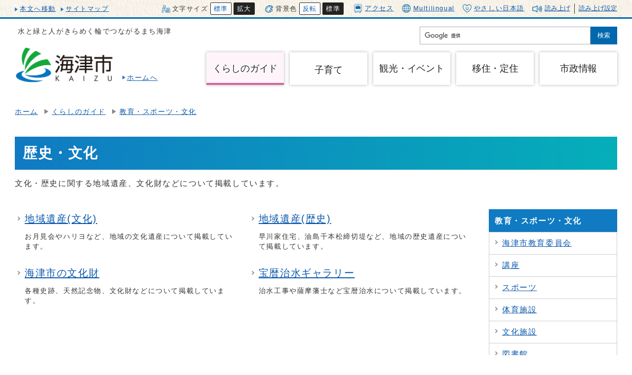

--- FILE ---
content_type: text/html
request_url: https://www.city.kaizu.lg.jp/kurashi/category/1-8-1-0-0-0-0-0-0-0.html
body_size: 26524
content:
<!DOCTYPE html><html lang="ja"><head><!-- Global site tag (gtag.js) - Google Analytics -->
<script async src="https://www.googletagmanager.com/gtag/js?id=UA-155727967-1"></script>
<script>
  window.dataLayer = window.dataLayer || [];
  function gtag(){dataLayer.push(arguments);}
  gtag('js', new Date());

  gtag('config', 'UA-155727967-1');
</script>
<!-- Google tag (gtag.js) -->
<script async src="https://www.googletagmanager.com/gtag/js?id=G-GS45RNQYFQ"></script>
<script>
  window.dataLayer = window.dataLayer || [];
  function gtag(){dataLayer.push(arguments);}
  gtag('js', new Date());

  gtag('config', 'G-GS45RNQYFQ');
</script>
<meta charset="UTF-8"><meta name="viewport" content="width=device-width, initial-scale=1.0" ><meta http-equiv="X-UA-Compatible" content="IE=edge"><meta property="og:title" content="歴史・文化 | 海津市"><meta property="og:type" content="website"><meta property="og:image" content="https://www.city.kaizu.lg.jp/design_img/"><meta property="og:url" content="https://www.city.kaizu.lg.jp/kurashi/category/1-8-1-0-0-0-0-0-0-0.html"><meta property="og:description" content=""><meta property="og:site_name" content="海津市"><title>歴史・文化 | 海津市</title><script type="text/javascript" src="./../js/jquery-1.12.4.min.js"></script>  <link rel="stylesheet" type="text/css" href="./../css/style.css?20240801" media="screen,print"><link id="changecss" rel="stylesheet" type="text/css" href="./../css/color01.css" media="print"><link rel="stylesheet" type="text/css" href="./../css/print.css" media="print"><link rel="shortcut icon" href="./../design_img/favicon.ico">

<link rel="icon" href="./../css/img/favicon.ico">
<!--IF_TRANS_HIDE:-->
<script src="https://tsutaeru.cloud/assets/snippet/js/tsutaeru.js?api_key=f64d1783-3397-4a29-b1d4-63c6066ab043&button=polly&base=tsutaeru01"></script>
<!--/IF_TRANS_HIDE:-->
</head><body id="body" class="inbody">
<a name="pagetop" id="pagetop" class="anchor" tabindex="-1"><img src="./../images/clearspacer.gif" alt="ページの先頭です" width="1" height="1"></a><div class="all"><div class="design"><!-- ▼▼▼▼▼ヘッダ▼▼▼▼▼ --><header class="main_header"><div class="head"><div class="h_top_wrap"><div class="h_top"><ul class="h_toplist"><li><a href="#HONBUN">本文へ移動</a></li><li><a href="https://www.city.kaizu.lg.jp/sitemap.html">サイトマップ</a></li></ul><div class="h_shien"><div class="font_size"><p class="font_tit"><img src="/css/img/icon_size.png" alt=""><span>文字サイズ</span></p><ul class="font_list"><li><a href="javascript:textSizeReset();">標準</a></li><li><a href="javascript:textSizeUp();">拡大</a></li></ul></div><div class="bg_color"><p class="bg_tit"><img src="/css/img/icon_color.png" alt=""><span>背景色</span></p><ul class="bg_list"><li><a href="javascript:changeCSS('color02.css');">反転</a></li><li><a href="javascript:changeCSS('color01.css');">標準</a></li></ul></div><ul class="h_link"><li><a href="https://www.city.kaizu.lg.jp/shisei/0000000231.html"><img src="/css/img/icon_access.png" alt="">アクセス</a></li><li><a href="https://www.city.kaizu.lg.jp/site_policy/0000000003.html"><img src="/css/img/icon_honyaku.png" alt=""><span xml:lang="en" lang="en">Multilingual</span></a></li><!--IF_TRANS_HIDE:--><li class="tsutaeru01-button-easy easy"><a class="tsutaeru01-button tsutaeru01-button-easy" id="tsutaeru01-li-easy" href="javascript:void(0);"><img src="/css/img/icon_easy.png" alt="">やさしい日本語</a></li><li class="yomiage"><script>_tsutaeru.speech.button()</script></li><!--/IF_TRANS_HIDE:--></ul></div></div></div><div class="head_in"><div class="h_ls"><div class="h_ls_in"><p class="h_ls_catch">水と緑と人がきらめく輪でつながるまち海津</p><p class="h1"><a href="/"><img src="/design_img/head_id.png" alt="海津市"><span class="go_home">ホームへ</span></a></p></div></div><div class="h_main"><!-- ▼▼検索ボックス▼▼ --><div class="src_box"><form action="https://www.google.com/cse" id="cse-search-box" name="cse-search-box"><input type="hidden" name="cx" value="015001511305285023902:clvxh7bnpnh"><input type="hidden" name="ie" value="UTF-8"><input type="text" name="q" class="q" title="検索キーワード"><input class="input_line" id="search_button" name="search_button" value="検索" type="submit"></form><script src="https://www.google.com/cse/brand?form=cse-search-box&amp;lang=ja"></script></div><!-- ▲▲検索ボックス▲▲ --><!-- ▼▼グローバルメニュー▼▼ --><nav class="g_navi"><ul class="g_navi_in"><li class="active"                 ><a href="https://www.city.kaizu.lg.jp/kurashi/index.html"><span>くらしのガイド</span></a><div class="g_navi_in_sub"><div><ul class="list01"><li><a href="/kurashi/category/1-11-0-0-0-0-0-0-0-0.html">税・保険・戸籍</a></li><li><a href="https://www.city.kaizu.lg.jp/kosodate/">子育て</a></li><li><a href="/kurashi/category/1-9-0-0-0-0-0-0-0-0.html">福祉・健康</a></li><li><a href="/kurashi/category/1-8-0-0-0-0-0-0-0-0.html">教育・スポーツ・文化</a></li><li><a href="/kurashi/category/1-7-0-0-0-0-0-0-0-0.html">住まい・生活</a></li><li><a href="/kurashi/category/1-5-0-0-0-0-0-0-0-0.html">交通・公園・施設</a></li><li><a href="/kurashi/category/1-4-0-0-0-0-0-0-0-0.html">安心・安全</a></li><li><a href="/kurashi/category/1-3-0-0-0-0-0-0-0-0.html">まちづくり</a></li><li><a href="/kurashi/category/1-2-0-0-0-0-0-0-0-0.html">雇用・就労</a></li><li><a href="/kurashi/category/1-1-0-0-0-0-0-0-0-0.html">よくある質問・相談</a></li></ul><div class="list02"><ul>                          <li><a href="/faq/faq_category.php?frmCd=1-0-0-0-0">「くらしのガイド」に関するよくある質問</a></li><li><a href="/download/category/3-3-0-0-0-0-0-0-0-0.html">「くらしのガイド」に関する申請書ダウンロード</a></li></ul></div></div></div></li><li                 ><a href="https://www.city.kaizu.lg.jp/kosodate/index.html">子育て</a><div class="g_navi_in_sub"><div><ul class="list01"><li><a href="/kosodate/category/6-1-0-0-0-0-0-0-0-0.html">妊娠・出産</a></li><li><a href="/kosodate/category/6-2-0-0-0-0-0-0-0-0.html">医療・健康</a></li><li><a href="/kosodate/category/6-3-0-0-0-0-0-0-0-0.html">子どもを預ける</a></li><li><a href="/kosodate/category/6-4-0-0-0-0-0-0-0-0.html">行政サービス</a></li><li><a href="/kosodate/category/6-5-0-0-0-0-0-0-0-0.html">子育てサポート</a></li><li><a href="/kosodate/category/6-6-0-0-0-0-0-0-0-0.html">遊び場・仲間づくり</a></li><li><a href="/kosodate/category/6-7-0-0-0-0-0-0-0-0.html">小学校・中学校</a></li><li><a href="/kosodate/category/6-8-0-0-0-0-0-0-0-0.html">青少年育成</a></li><li><a href="/kosodate/category/6-9-0-0-0-0-0-0-0-0.html">引越し</a></li><li><a href="/kosodate/category/6-10-0-0-0-0-0-0-0-0.html">年齢でさがす</a></li><li><a href="/kosodate/category/6-11-0-0-0-0-0-0-0-0.html">施設情報</a></li><li><a href="/kosodate/category/6-12-0-0-0-0-0-0-0-0.html">海津市おすすめスポット</a></li><li><a href="/kosodate/category/6-14-0-0-0-0-0-0-0-0.html">その他</a></li></ul><div class="list02"><ul>                          <li><a href="/faq/faq_category.php?frmCd=1-6-0-0-0">「子育て」に関するよくある質問</a></li><li><a href="/download/category/3-6-0-0-0-0-0-0-0-0.html">「子育て」に関する申請書ダウンロード</a></li></ul></div></div></div></li><li                 ><a href="https://www.city.kaizu.lg.jp/kanko/index.html"><span>観光・イベント</span></a><div class="g_navi_in_sub"><div><ul class="list01"><li><a href="https://www.city.kaizu.lg.jp/kanko/pickup_list3.html">いちおし！トピックス</a></li><li><a href="/kanko/category/4-7-0-0-0-0-0-0-0-0.html">海津市の人気スポット</a></li><li><a href="/kanko/category/4-6-0-0-0-0-0-0-0-0.html">レジャー施設・公園</a></li><li><a href="/kanko/category/4-5-0-0-0-0-0-0-0-0.html">観光ガイド</a></li><li><a href="/kanko/category/4-4-0-0-0-0-0-0-0-0.html">イベント・まつり</a></li><li><a href="/kanko/category/4-3-0-0-0-0-0-0-0-0.html">歴史・史跡</a></li><li><a href="/kanko/category/4-2-0-0-0-0-0-0-0-0.html">自然のみどころ</a></li><li><a href="/kanko/category/4-1-0-0-0-0-0-0-0-0.html">温泉</a></li></ul><div class="list02"><ul>                          <li><a href="/faq/faq_category.php?frmCd=3-0-0-0-0">「観光・イベント」に関するよくある質問</a></li><li><a href="/download/category/3-2-0-0-0-0-0-0-0-0.html">「観光・イベント」に関する申請書ダウンロード</a></li></ul></div></div></div></li><li                 ><a href="https://www.city.kaizu.lg.jp/iju/index.html"><span>移住・定住</span></a><div class="g_navi_in_sub"><div><ul class="list01"><li><a href="/iju/category/5-8-0-0-0-0-0-0-0-0.html">地域・住まい</a></li><li><a href="/iju/category/5-9-0-0-0-0-0-0-0-0.html">移住定住奨励金</a></li><li><a href="/iju/category/5-7-0-0-0-0-0-0-0-0.html">就業</a></li><li><a href="/iju/category/5-6-0-0-0-0-0-0-0-0.html">結婚</a></li><li><a href="/iju/category/5-5-0-0-0-0-0-0-0-0.html">妊娠・子育て</a></li><li><a href="/iju/category/5-4-0-0-0-0-0-0-0-0.html">健康・医療</a></li><li><a href="/iju/category/5-3-0-0-0-0-0-0-0-0.html">高齢者</a></li><li><a href="/iju/category/5-2-0-0-0-0-0-0-0-0.html">発達支援</a></li><li><a href="/iju/category/5-1-0-0-0-0-0-0-0-0.html">協定締結企業からの支援策</a></li></ul><div class="list02"><ul>                          <li><a href="/faq/faq_category.php?frmCd=4-0-0-0-0">「移住・定住」に関するよくある質問</a></li><li><a href="/download/category/3-4-0-0-0-0-0-0-0-0.html">「移住・定住」に関する申請書ダウンロード</a></li></ul></div></div></div></li><li                 ><a href="https://www.city.kaizu.lg.jp/shisei/index.html"><span>市政情報</span></a><div class="g_navi_in_sub"><div><ul class="list01"><li><a href="/shisei/category/2-10-0-0-0-0-0-0-0-0.html">市役所案内</a></li><li><a href="/shisei/category/2-11-0-0-0-0-0-0-0-0.html">市長室</a></li><li><a href="/shisei/category/2-14-0-0-0-0-0-0-0-0.html">例規集</a></li><li><a href="/shisei/category/2-12-0-0-0-0-0-0-0-0.html">海津市の紹介</a></li><li><a href="/shisei/category/2-13-0-0-0-0-0-0-0-0.html">市議会</a></li><li><a href="/shisei/category/2-9-0-0-0-0-0-0-0-0.html">広報・広聴</a></li><li><a href="/shisei/category/2-8-0-0-0-0-0-0-0-0.html">計画・施策</a></li><li><a href="/shisei/category/2-7-0-0-0-0-0-0-0-0.html">行政改革</a></li><li><a href="/shisei/category/2-6-0-0-0-0-0-0-0-0.html">財政</a></li><li><a href="/shisei/category/2-5-0-0-0-0-0-0-0-0.html">情報公開・個人情報保護</a></li><li><a href="/shisei/category/2-4-0-0-0-0-0-0-0-0.html">選挙・監査</a></li><li><a href="/shisei/category/2-3-0-0-0-0-0-0-0-0.html">マイナンバー（社会保障・税番号）制度</a></li><li><a href="/shisei/category/2-2-0-0-0-0-0-0-0-0.html">職員情報</a></li><li><a href="/shisei/category/2-1-0-0-0-0-0-0-0-0.html">事業者向け案内</a></li><li><a href="/shisei/category/2-15-0-0-0-0-0-0-0-0.html">公民連携</a></li></ul><div class="list02"><ul>                          <li><a href="/faq/faq_category.php?frmCd=2-0-0-0-0">「市政情報」に関するよくある質問</a></li><li><a href="/download/category/3-1-0-0-0-0-0-0-0-0.html">「市政情報」に関する申請書ダウンロード</a></li></ul></div></div></div></li></ul></nav><!-- ▲▲グローバルメニュー▲▲ --></div></div><noscript><p class="noscript"><strong>文字サイズ変更機能を利用するにはJavaScript（アクティブスクリプト）を有効にしてください。JavaScript（アクティブスクリプト） を無効のまま文字サイズを変更する場合には，ご利用のブラウザの表示メニューから文字サイズを変更してください。文字サイズ変更以外にも，操作性向上の目的でJavaScript（アクティブスクリプト）を用いた機能を提供しています。可能であればJavaScript（アクティブスクリプト）を有効にしてください。</strong></p></noscript></div><p class="skip_sp"><a href="#HONBUN">スマートフォン表示用の情報をスキップ</a></p><p class="src_btn"><a href="javascript:void(0);">検索</a></p><div class="src_box_sp"><form action="https://www.google.com/cse" id="cse-search-box-sp" name="cse-search-box-sp"><input type="hidden" name="cx" value="015001511305285023902:clvxh7bnpnh"><input type="hidden" name="ie" value="UTF-8"><input type="text" name="q" class="q" title="検索キーワード"><button class="input_line" id="search_button_sp" name="search_button" type="submit">検索</button></form><script src="https://www.google.com/cse/brand?form=cse-search-box-sp&amp;lang=ja"></script></div><p id="menu_button"><a class="simple-menu" href="#sidr"><span class="icon_ham"></span><span class="menu_text">メニュー</span></a></p><div id="sidr" style="display:none;"><p class="close"><a class="simple-menu" href="#sidr">閉じる</a></p><div class="side_sitenavi"><ul class="sidr_navi"><li><a href="/">ホーム</a></li><li><div class="short_box"><p class="ttl"><a href="https://www.city.kaizu.lg.jp/kurashi/index.html">くらしのガイド</a></p><p class="btn"><a href="javascript:void();">表示</a></p></div><div class="sidr_navi_in"><ul class="list01"><li><a href="/kurashi/category/1-11-0-0-0-0-0-0-0-0.html">税・保険・戸籍</a></li><li><a href="https://www.city.kaizu.lg.jp/kosodate/">子育て</a></li><li><a href="/kurashi/category/1-9-0-0-0-0-0-0-0-0.html">福祉・健康</a></li><li><a href="/kurashi/category/1-8-0-0-0-0-0-0-0-0.html">教育・スポーツ・文化</a></li><li><a href="/kurashi/category/1-7-0-0-0-0-0-0-0-0.html">住まい・生活</a></li><li><a href="/kurashi/category/1-5-0-0-0-0-0-0-0-0.html">交通・公園・施設</a></li><li><a href="/kurashi/category/1-4-0-0-0-0-0-0-0-0.html">安心・安全</a></li><li><a href="/kurashi/category/1-3-0-0-0-0-0-0-0-0.html">まちづくり</a></li><li><a href="/kurashi/category/1-2-0-0-0-0-0-0-0-0.html">雇用・就労</a></li><li><a href="/kurashi/category/1-1-0-0-0-0-0-0-0-0.html">よくある質問・相談</a></li></ul><ul class="list02">                  <li><a href="/faq/faq_category.php?frmCd=1-0-0-0-0">「くらしのガイド」に関するよくある質問</a></li><li><a href="/download/category/3-3-0-0-0-0-0-0-0-0.html">「くらしのガイド」に関する申請書ダウンロード</a></li></ul></div></li><li><div class="short_box"><p class="ttl"><a href="https://www.city.kaizu.lg.jp/kosodate/index.html">子育て</a></p><p class="btn"><a href="javascript:void();">表示</a></p></div><div class="sidr_navi_in"><ul class="list01"><li><a href="/kosodate/category/6-1-0-0-0-0-0-0-0-0.html">妊娠・出産</a></li><li><a href="/kosodate/category/6-2-0-0-0-0-0-0-0-0.html">医療・健康</a></li><li><a href="/kosodate/category/6-3-0-0-0-0-0-0-0-0.html">子どもを預ける</a></li><li><a href="/kosodate/category/6-4-0-0-0-0-0-0-0-0.html">行政サービス</a></li><li><a href="/kosodate/category/6-5-0-0-0-0-0-0-0-0.html">子育てサポート</a></li><li><a href="/kosodate/category/6-6-0-0-0-0-0-0-0-0.html">遊び場・仲間づくり</a></li><li><a href="/kosodate/category/6-7-0-0-0-0-0-0-0-0.html">小学校・中学校</a></li><li><a href="/kosodate/category/6-8-0-0-0-0-0-0-0-0.html">青少年育成</a></li><li><a href="/kosodate/category/6-9-0-0-0-0-0-0-0-0.html">引越し</a></li><li><a href="/kosodate/category/6-10-0-0-0-0-0-0-0-0.html">年齢でさがす</a></li><li><a href="/kosodate/category/6-11-0-0-0-0-0-0-0-0.html">施設情報</a></li><li><a href="/kosodate/category/6-12-0-0-0-0-0-0-0-0.html">海津市おすすめスポット</a></li><li><a href="/kosodate/category/6-14-0-0-0-0-0-0-0-0.html">その他</a></li></ul><ul class="list02">                  <li><a href="/faq/faq_category.php?frmCd=1-6-0-0-0">「子育て」に関するよくある質問</a></li><li><a href="/download/category/3-6-0-0-0-0-0-0-0-0.html">「子育て」に関する申請書ダウンロード</a></li></ul></div></li><li><div class="short_box"><p class="ttl"><a href="https://www.city.kaizu.lg.jp/kanko/index.html">観光・イベント</a></p><p class="btn"><a href="javascript:void();">表示</a></p></div><div class="sidr_navi_in"><ul class="list01"><li><a href="https://www.city.kaizu.lg.jp/kanko/pickup_list3.html">いちおし！トピックス</a></li><li><a href="/kanko/category/4-7-0-0-0-0-0-0-0-0.html">海津市の人気スポット</a></li><li><a href="/kanko/category/4-6-0-0-0-0-0-0-0-0.html">レジャー施設・公園</a></li><li><a href="/kanko/category/4-5-0-0-0-0-0-0-0-0.html">観光ガイド</a></li><li><a href="/kanko/category/4-4-0-0-0-0-0-0-0-0.html">イベント・まつり</a></li><li><a href="/kanko/category/4-3-0-0-0-0-0-0-0-0.html">歴史・史跡</a></li><li><a href="/kanko/category/4-2-0-0-0-0-0-0-0-0.html">自然のみどころ</a></li><li><a href="/kanko/category/4-1-0-0-0-0-0-0-0-0.html">温泉</a></li></ul><ul class="list02">                  <li><a href="/faq/faq_category.php?frmCd=3-0-0-0-0">「観光・イベント」に関するよくある質問</a></li><li><a href="/download/category/3-2-0-0-0-0-0-0-0-0.html">「観光・イベント」に関する申請書ダウンロード</a></li></ul></div></li><li><div class="short_box"><p class="ttl"><a href="https://www.city.kaizu.lg.jp/iju/index.html">移住・定住</a></p><p class="btn"><a href="javascript:void();">表示</a></p></div><div class="sidr_navi_in"><ul class="list01"><li><a href="/iju/category/5-8-0-0-0-0-0-0-0-0.html">地域・住まい</a></li><li><a href="/iju/category/5-9-0-0-0-0-0-0-0-0.html">移住定住奨励金</a></li><li><a href="/iju/category/5-7-0-0-0-0-0-0-0-0.html">就業</a></li><li><a href="/iju/category/5-6-0-0-0-0-0-0-0-0.html">結婚</a></li><li><a href="/iju/category/5-5-0-0-0-0-0-0-0-0.html">妊娠・子育て</a></li><li><a href="/iju/category/5-4-0-0-0-0-0-0-0-0.html">健康・医療</a></li><li><a href="/iju/category/5-3-0-0-0-0-0-0-0-0.html">高齢者</a></li><li><a href="/iju/category/5-2-0-0-0-0-0-0-0-0.html">発達支援</a></li><li><a href="/iju/category/5-1-0-0-0-0-0-0-0-0.html">協定締結企業からの支援策</a></li></ul><ul class="list02">                  <li><a href="/faq/faq_category.php?frmCd=4-0-0-0-0">「移住・定住」に関するよくある質問</a></li><li><a href="/download/category/3-4-0-0-0-0-0-0-0-0.html">「移住・定住」に関する申請書ダウンロード</a></li></ul></div></li><li><div class="short_box"><p class="ttl"><a href="https://www.city.kaizu.lg.jp/shisei/index.html">市政情報</a></p><p class="btn"><a href="javascript:void();">表示</a></p></div><div class="sidr_navi_in"><ul class="list01"><li><a href="/shisei/category/2-10-0-0-0-0-0-0-0-0.html">市役所案内</a></li><li><a href="/shisei/category/2-11-0-0-0-0-0-0-0-0.html">市長室</a></li><li><a href="/shisei/category/2-14-0-0-0-0-0-0-0-0.html">例規集</a></li><li><a href="/shisei/category/2-12-0-0-0-0-0-0-0-0.html">海津市の紹介</a></li><li><a href="/shisei/category/2-13-0-0-0-0-0-0-0-0.html">市議会</a></li><li><a href="/shisei/category/2-9-0-0-0-0-0-0-0-0.html">広報・広聴</a></li><li><a href="/shisei/category/2-8-0-0-0-0-0-0-0-0.html">計画・施策</a></li><li><a href="/shisei/category/2-7-0-0-0-0-0-0-0-0.html">行政改革</a></li><li><a href="/shisei/category/2-6-0-0-0-0-0-0-0-0.html">財政</a></li><li><a href="/shisei/category/2-5-0-0-0-0-0-0-0-0.html">情報公開・個人情報保護</a></li><li><a href="/shisei/category/2-4-0-0-0-0-0-0-0-0.html">選挙・監査</a></li><li><a href="/shisei/category/2-3-0-0-0-0-0-0-0-0.html">マイナンバー（社会保障・税番号）制度</a></li><li><a href="/shisei/category/2-2-0-0-0-0-0-0-0-0.html">職員情報</a></li><li><a href="/shisei/category/2-1-0-0-0-0-0-0-0-0.html">事業者向け案内</a></li><li><a href="/shisei/category/2-15-0-0-0-0-0-0-0-0.html">公民連携</a></li></ul><ul class="list02">                  <li><a href="/faq/faq_category.php?frmCd=2-0-0-0-0">「市政情報」に関するよくある質問</a></li><li><a href="/download/category/3-1-0-0-0-0-0-0-0-0.html">「市政情報」に関する申請書ダウンロード</a></li></ul></div></li></ul><ul class="sidr_navi_sub2"><li><a href="https://www.city.kaizu.lg.jp/site_policy/0000000003.html"><img src="/css/img/icon_honyaku.png" alt=""><span lang="en" xml:lang="en">Multilingual</span></a></li><!--IF_TRANS_HIDE:--><li class="tsutaeru01-button-easy easy"><a class="tsutaeru01-button tsutaeru01-button-easy" id="tsutaeru02-li-easy" href="javascript:void(0);"><img src="/css/img/icon_easy.png" alt="">やさしい日本語</a></li><li class="yomiage"><script>_tsutaeru.speech.button()</script></li><!--/IF_TRANS_HIDE:--></ul><ul class="sidr_navi_sub"><li><a href="https://www.city.kaizu.lg.jp/sitemap.html">サイトマップ</a></li></ul></div>      <p class="close"><a class="simple-menu" href="#sidr">閉じる</a></p></div></header><img src="/module/access_log.cgi?html=category/1-8-1-0-0-0-0-0-0-0" style="display:none" alt=""><img src="https://www.city.kaizu.lg.jp/module/get_trend.cgi?" alt="" style="display:none" width="1" height="1"><!-- ▼▼▼▼▼メイン▼▼▼▼▼ --><ul id="pankuzu" class="pankuzu"><li><a href="https://www.city.kaizu.lg.jp/">ホーム</a></li><li><a href="./../index.html">くらしのガイド</a></li><li><a href="./../category/1-8-0-0-0-0-0-0-0-0.html">教育・スポーツ・文化</a></li></ul>        <a id="HONBUN" class="anchor" tabindex="-1"><img src="/images/clearspacer.gif" alt="" width="1" height="1"></a><div class="main_naka_h1"><h1>歴史・文化</h1></div><div class="main_naka">    <div class="category_p01"><p>文化・歴史に関する地域遺産、文化財などについて掲載しています。</p></div>            <div class="page_left_box"><div class="page_left"><ul class="cate_post02"><li><p class="category_h02"><a href="./../category/1-8-1-4-0-0-0-0-0-0.html">地域遺産(文化)</a></p><div class="category_p02">お月見会やハリヨなど、地域の文化遺産について掲載しています。</div></li>    <li><p class="category_h02"><a href="./../category/1-8-1-3-0-0-0-0-0-0.html">地域遺産(歴史)</a></p><div class="category_p02">早川家住宅、油島千本松締切堤など、地域の歴史遺産について掲載しています。</div></li>    <li><p class="category_h02"><a href="./../category/1-8-1-2-0-0-0-0-0-0.html">海津市の文化財</a></p><div class="category_p02">各種史跡、天然記念物、文化財などについて掲載しています。</div></li>    <li><p class="category_h02"><a href="./../category/1-8-1-1-0-0-0-0-0-0.html">宝暦治水ギャラリー</a></p><div class="category_p02">治水工事や薩摩藩士など宝暦治水について掲載しています。</div></li>    </ul></div></div>        <div class="page_right"><aside class="cat_list"><h2>教育・スポーツ・文化</h2>                  <ul><li><a href="https://www.city.kaizu.lg.jp/kurashi/category/1-8-7-0-0-0-0-0-0-0.html">海津市教育委員会</a></li><li><a href="https://www.city.kaizu.lg.jp/kurashi/category/1-8-6-0-0-0-0-0-0-0.html">講座</a></li><li><a href="https://www.city.kaizu.lg.jp/kurashi/category/1-8-5-0-0-0-0-0-0-0.html">スポーツ</a></li><li><a href="https://www.city.kaizu.lg.jp/kurashi/category/1-8-4-0-0-0-0-0-0-0.html">体育施設</a></li><li><a href="https://www.city.kaizu.lg.jp/kurashi/category/1-5-1-5-0-0-0-0-0-0.html">文化施設</a></li><li><a href="https://www.city.kaizu.lg.jp/kurashi/category/1-8-2-0-0-0-0-0-0-0.html">図書館</a></li><li><span>歴史・文化</span></li></ul></aside><!-- ▼▼市の事業バナー（画像リスト）▼▼ -->
  <aside class="jigyo_bana">
            <div class="h2">
        <h2>海津市からのお知らせ</h2>
      </div>
      <ul>
              <li><a href="https://www.city.kaizu.lg.jp/kurashi/0000001066.html"><span class="img"><img src="/cmsfiles/img_list/79.jpg" alt="認知症簡易チェック"></span></a></li>
              </ul>
        </aside>
<!-- ▲▲市の事業バナー（画像リスト）▲▲ -->
<!-- ▼▼外部リンク（画像リスト）▼▼ -->
<!-- ▲▲外部リンク（画像リスト）▲▲ -->
<!-- ▼▼広告（画像リスト）▼▼ -->
<!-- ▲▲広告（画像リスト）▲▲ -->
                              </div>          </div><!-- ▲▲▲▲▲メイン▲▲▲▲▲ --><!-- ▼▼▼▼▼フッタ▼▼▼▼▼ --><footer class="main_footer"><div class="foot_modori"><p class="modoriin"><a href="#pagetop">ページの先頭へ戻る</a></p></div><div class="foot_wrap"><div class="foot"><p class="id"><img src="/design_img/head_id.png" alt="海津市"></p><div class="foot_left"><div class="foot_address"><p>法人番号:9000020212211<br>〒503-0695&nbsp;岐阜県海津市海津町高須515&nbsp;電話番号：<a href="tel:0584-53-1111">0584-53-1111</a>&nbsp;ファクス：0584-53-2170&nbsp;</p>                        開庁時間：月曜日から金曜日の8時30分から17時15分まで（祝日及び12月29日から翌年の1月3日を除く）、<br>
ただし毎月第1、第4日曜日は8時30分から15時30分まで一部業務を開設しています
                    </div><ul class="foot_link"><li><a href="https://www.city.kaizu.lg.jp/shisei/0000000393.html">海津市ホームページにおける個人情報の取り扱いに関する考え方</a></li></ul></div><div class="foot_right">                    <ul>
  <li><a href="https://www.city.kaizu.lg.jp/shisei/0000000171.html">海津市役所</a></li>
  <li><a href="https://www.city.kaizu.lg.jp/soshiki_list.html">各課案内・お問い合わせ</a></li>
</ul>                </div></div><div class="foot_copy"><p class="foot_copyin" lang="en" xml:lang="en">Copyright(C) CITY of KAIZU.All Rights Reserved.</p></div></div></footer><!-- ▲▲▲▲▲フッタ▲▲▲▲▲ -->
</div></div><script src="../js/jquery.sidr.js"></script><script src="../js/toolbox.js"></script><script src="../js/toolbox-ud.js?20240704"></script><script src="../js/color.js"></script><script src="../js/common.js"></script></body></html>


--- FILE ---
content_type: text/css
request_url: https://www.city.kaizu.lg.jp/kurashi/css/style.css?20240801
body_size: 134196
content:
@charset "UTF-8";

/******************** CSS RESET ********************/
*, *:before, *:after {
	box-sizing: border-box;
}
html, body, div, span, applet, object, iframe, h1, h2, h3, h4, h5, h6, p, blockquote, pre, a, abbr, acronym, address, big, cite, code, del, dfn, em, img, ins, kbd, q, s, samp, small, strike, strong, sub, sup, tt, var, b, u, i, center, dl, dt, dd, ol, ul, li, fieldset, form, label, legend, table, caption, tbody, tfoot, thead, tr, th, td, article, aside, canvas, details, embed, figure, figcaption, footer, header, hgroup, menu, nav, output, ruby, section, summary, time, mark, audio, video {
	margin: 0;
	padding: 0;
	border: 0;
	font-size: 100%;
	vertical-align: baseline;
	background: transparent;
}
article, aside, details, figcaption, figure, footer, header, hgroup, menu, nav, section {
	display: block;
}
body {
	line-height: 1;
}
ol, ul {
	list-style: none;
}
img {
	max-width: 100%;
	vertical-align: bottom;
}
hr {
	display: block;
	height: 1px;
	border: 0;
	border-top: 1px solid #ccc;
	margin: 1em 0;
	padding: 0;
}
blockquote, q {
	quotes: none;
}
blockquote:before, blockquote:after, q:before, q:after {
	content: '';
	content: none;
}
table {
	border-collapse: collapse;
	border-spacing: 0;
}
address {
	font-style: normal;
}
input:not([type="radio"]):not([type="checkbox"]), button, textarea {
	padding: 0;
	margin: 0;
	background: none;
	border: none;
	border-radius: 0;
	-webkit-appearance: none;
}
input[type="radio"]{
	margin-top: 0;
	padding-top: 0;
}
input,
label{
	vertical-align: middle;
}

/******************** 共通設定 ********************/
body {
	font-family: arial, "ヒラギノ角ゴ Pro W3", "Hiragino Kaku Gothic Pro", "Meiryo UI", "メイリオ", Meiryo, "ＭＳ Ｐゴシック", "MS PGothic", sans-serif;
	line-height: 1.5;
	letter-spacing: 0.1em;
	color: #333;
	font-size: 100%;
	background: url(img/bg.png);
	-webkit-text-size-adjust: 100%;
}
	@media (min-width: 769px) and (max-width: 1240px) {
		body{
			width: 1240px;
		}
	}
	@media (min-width: 769px) {
		body{
			position: static !important;
			width: 100% !important;
		}
	}
/**** テキスト ****/
p, li {
	margin-top: 12px;
}
.small {
	font-size: 85%;
}
/**** リンク ****/
a:link {
	text-decoration: underline;
	color: #0957ac;
}
a:visited {
	text-decoration: underline;
	color: #0957ac;
}
a:hover {
	text-decoration: none;
	color: #9f0000;
}
a:active {
	text-decoration: none;
	color: #0957ac;
}
.link_white:link {
	text-decoration: underline;
	color: #fff;
}
.link_white:visited {
	text-decoration: underline;
	color: #eee;
}
.link_white:hover {
	text-decoration: underline;
	color: #ffff00;
}
.link_white:active {
	text-decoration: underline;
	color: #ffff00;
}

/**** 別ウィンドウで開く ****/
.window {
	display: inline-block;
	font-size: 62.5%;
	font-weight: normal;
	background: #e0f4ff;
	color: #333;
	border-radius: 4px;
	padding: 1px 4px;
	margin: 0 6px;
	border: 1px solid #88c9ea;
	vertical-align: text-bottom;
	word-wrap: break-word;
	text-shadow: none;
}
h2 .window{
	font-size:56.25%;
}
.main_naka h2 .window{
	font-size: 49%;
}
/**** 本文へ_スキップ用リンク ****/
.skip {
	position: relative;
	text-align: center;
	width: 100%;
	margin: 0;
}
.skip a {
	background-color: #fff;
	width: 1px;
	font-size: 0.1%;
	line-height: 0.1;
	position: absolute;
	top: auto;
	left: -3000px;
	z-index: 9999;
	padding: 4px 0;
}
.skip a:active, .skip a:focus {
	display: block;
	width: 100%;
	margin: 0 auto;
	font-size: 100%;
	left: 0;
	right: 0;
	top: 0;
	line-height: 1.5;
}
.skip_sp{
	display: none;
}
/**** フォーム ****/
#body input, #body button, #body textarea {
	background: #fff;
	border: 1px solid #999;
	font-size: 85%;
}
/* text,textarea */
#body input[type="text"], #body textarea ,#body input[type="password"] {
	font-family: arial, "ヒラギノ角ゴ Pro W3", "Hiragino Kaku Gothic Pro", "Meiryo UI", "メイリオ", Meiryo, "ＭＳ Ｐゴシック", "MS PGothic", sans-serif;
	background: #fff;
	border: 1px solid #999;
	padding: 6px 4px;
}
/* select */
#body select[size], #body select[multiple], #body select[size][multiple] {
	padding: 4px;
}
/* submit,reset,button */
#body input[type="submit"], #body input[type="reset"], #body button[type="button"], #body button {
	background: #555;
	border-radius: 4px;
	cursor: pointer;
	color: #fff;
	display: inline-block;
	font-size: 81.25%;
	text-align: center;
	padding: 4px 16px;
}
#body input[type="submit"]:hover, #body input[type="reset"]:hover, #body button[type="button"]:hover, #body button:hover {
	background: #666;
}
/**** その他 ****/
.anchor, .notit {
	display: block;
	height: 1px;
	margin-top: -1px;
}
.date {
	font-size: 85%;
	color: #555;
	display: inline-block;
}
.noscript {
	font-size: 85%;
	color: #a90000;
}
.none {
	display: none;
}
/******************** レイアウトCSS ********************/
.zone0203{
	background: url(img/bg2.png) repeat-y top 0 center;
}
.zone0203_in{
	display: flex;
	justify-content: space-between;
	padding: 0 10px 32px;
	margin: 0 auto;
	max-width: 1240px;
	overflow: hidden;
}
.zone02,.zone03{
	width: 594px;
}
.zone04{
	background: #fff;
	overflow: hidden;
}
.zone04_in{
	padding: 0 10px;
	margin: 0 auto;
	max-width: 1240px;
}
@media only screen and (max-width: 768px) {
	.zone0203{
		background: none;
	}
	.zone0203_in{
		flex-wrap: wrap;
	}
	.zone02,
	.zone03,
	.zone04{
		float: none;
		padding: 0;
		width: 100%;
	}
}

/********************** ヘッダー **********************/
.main_header{
	position: relative;
	z-index: 100;
}
	@media only screen and (max-width: 768px) {
		.main_header{
			border-bottom: 3px solid #0068ad;
			display: flex;
				flex-wrap: wrap;
				align-items: center;
		}
		.head{
			margin-right: auto;
		}
	}
/**** ヘッダー上段リンク ****/
.h_top_wrap{
	border-bottom: 3px solid #0068ad;
	position: relative;
	z-index: 200;
}
.h_top{
	padding: 5px 10px;
	margin: 0 auto;
	max-width: 1240px;
	display: flex;
		align-items: center;
}
.h_top ul{
	margin-top: 0;
	padding: 0;
}
.h_top li{
	display: inline-block;
	padding: 0;
	margin: 0 10px 0 0;
	position: relative;
}
.h_toplist li{
	padding: 0 0 0 10px;
}
.h_toplist li::before{
	content: '';
	position: absolute;
	left: 0;
	top: 50%;
	margin-top: -3px;
	width: 0;
	height: 0;
	border-style: solid;
	border-width: 4px 0 4px 6px;
	border-color: transparent transparent transparent #2877c0;
}
.h_top{
	font-size: 80%;
}
.h_toplist{
	margin-right: auto;
}
.h_shien{
	display: flex;
		align-items: center;
	margin-left: auto;
}
	@media only screen and (max-width: 768px) {
		.h_top_wrap{
			display: none;
		}
	}

/* 文字サイズ */
.font_size, .font_tit, .font, .font_list, .font_list li {
	display: flex;
		align-items: center;
	padding: 0;
	margin: 0;
}
.font_size{
	margin: 0 20px 0 0;
}
.font_tit img{
	height: auto;
	width: 18px;
}
.font_tit span{
	margin-left: 4px;
}
.font_list li{
	margin-left: 4px;
}
.font_list li a{
	background: #fff;
	display: inline-block;
	border: 1px solid #222;
	border-radius: 2px;
	text-decoration: none;
	padding: 2px 6px;
}
.font_list li:last-child a{
	background: #222;
	color: #fff;
}
/* 読み上げ */
.yomiage {
  background: url("img/icon_yomiage1.png") no-repeat 0px 1px;
	background-size: 20px 20px;
  padding-left: 23px !important;
}
/* やさしい日本語 */
.easy a {
  display: block;
}
/* 背景色 */
.bg_color, .bg_tit, .font, .bg_list, .bg_list li {
	display: flex;
		align-items: center;
	padding: 0;
	margin: 0;
}
.bg_color{
	margin: 0 20px 0 0;
}
.bg_tit img{
	height: auto;
	width: 18px;
}
.bg_tit span{
	margin-left: 4px;
}
.bg_list li{
	margin-left: 4px;
}
.bg_list li a{
	background: #fff;
	display: inline-block;
	border: 1px solid #222;
	border-radius: 2px;
	text-decoration: none;
	padding: 2px 6px;
}
.bg_list li:last-child a{
	background: #222;
	color: #fff;
}
.h_link li{
	margin: 0 16px 0 0;
	padding: 0;
}
.h_link li:last-child{
	margin-right: 0;
}
.h_link li img{
	margin-right: 5px;
	height: auto;
	width: 18px;
}

/**** ヘッダーメイン ****/
.head_in{
	padding: 0 10px;
	margin: 16px auto;
	width: 1240px;
	display: flex;
	position: absolute;
	top: 100%;
	left: 50%;
	margin-left: -620px;
}
.head_in .h_ls{
	box-shadow: 0 0 4px rgba(0,0,0,0.2);
	flex-shrink: 0;
	margin: 0;
	width: 348px;
	background: rgba(255,255,255,0.85);
}
.head_in .h_ls_in{
	padding: 0 24px 16px;
}
.head_in .h1{
	padding: 24px 0;
	margin: 0;
	text-align: center;
}
.head_in .h1 img{
	height: auto;
	width: 200px;
}
.h_main{
	padding-left: 40px;
	width: 100%;
}
	@media only screen and (max-width: 768px) {
		.h_main{
			padding-left: 0;
		}
		.head_in{
			padding: 12px 10px;
			position: static;
			margin: 0;
			width: auto;
		}
		.head_in .h_ls{
			box-shadow: none;
			margin: 0;
			padding: 0;
			width: auto;
		}
		.head_in .h_ls_in{
			background: none;
			margin: 0;
			padding: 0;
		}
		.head_in .h1{
			box-shadow: none;
			background: none;
			padding: 0;
			margin-top: 0;
			text-align: left;
		}
		.head_in .h1 img{
			width: 150px;
		}
	}
	@media only screen and (max-width: 480px) {
		.head_in .h1 img{
			padding: 6px 0;
			width: 130px;
		}
	}
	@media only screen and (max-width: 340px) {
		.head_in .h1 img{
			padding: 8px 0;
			width: 108px;
		}
	}

.top_emergency .head_in{
	position: static;
	margin: 16px auto;
}
	@media only screen and (max-width: 768px) {
		.top_emergency .head_in{
			margin: 0;
		}
	}
/* 検索ボックス */
.h_ls .src_box{
	padding: 0;
	width: 100%;
}
.src_box .q,
.src_box_sp .q {
	border: 1px solid #aaa !important;
	height: 36px !important;
	width: calc(100% - 54px) !important;
}
header .src_box #search_button,
.src_box_sp #search_button_sp{
	background: #0068ad;
	border: 0;
	border-radius: 0;
	color: #fff;
	font-size: 80%;
	height: 36px;
	padding: 0;
	text-align: center;
	width: 54px;
	vertical-align: middle;
}
.src_box_sp{
	display: none;
	position: absolute;
	top: calc(100% + 3px);
	left: 0;
	background: #d0e5f5;
	padding: 16px 10px;
	width: 100%;
}
	@media only screen and (max-width: 768px) {
		.src_box{
			display: none;
		}
	}

/* 注目キーワード */
.pickup_box{
	margin-top: 24px;
}
.pickup_box h2{
	margin: 0 0 2px;
}
.pickup_box ul li{
	display: inline;
	margin: 4px 10px 0 0;
	padding: 0;
}
.pickup_box ul li a{
	font-size: 90%;
	position: relative;
}
.pickup_box ul li a:before{
	content: '/';
	color: #888;
	position: absolute;
	left: -10px;
	top: -2px;
}
.pickup_box ul li:first-child a:before{
	display: none;
}

.h_ls .caption_copy{
	border-top: 2px solid #fff;
	font-size: 85%;
	padding: 10px 24px;
	letter-spacing: 0;
	margin-top: 0;
}
.h_ls .caption_copy span{
	display: inline;
}

.h_ls .more{
	text-align: right;
	margin-top: 8px;
}
.h_ls .more a{
	font-size: 90%;
	position: relative;
}
.h_ls .more a:before{
	content: '';
	position: absolute;
	left: -14px;
	top: 5px;
	width: 0;
	height: 0;
	border-style: solid;
	border-width: 4px 0 4px 6px;
	border-color: transparent transparent transparent #2877c0;
}
	@media only screen and (max-width: 768px) {
		.pickup_box,.h_ls .more,.caption_copy{
			display: none;
		}
	}


/**** グローバルナビ ****/
.g_navi{
	margin-top: 24px;
	clear: both;
	width: 100%;
}
.g_navi > ul{
	display: flex;
	position: relative;
}
.g_navi > ul > li{
	display: flex;
	padding-bottom: 6px;
	margin: 0 12px 0 0;
	width: calc((100% - 36.1px ) / 4);
}
.g_navi > ul > li:last-child{
	margin-right: 0;
}
.g_navi > ul > li > a{
	background: rgba(255,255,255,0.85);
	box-shadow: 0 0 6px rgba(0,0,0,0.3);
	color: #222;
	display: inline-block;
	font-size: 120%;
	text-align: center;
	text-decoration: none;
	letter-spacing: -0.01em;
	padding: 22px 10px 16px;
	width: 100%;
	position: relative;
}
.g_navi > ul > li > a:hover,
.g_navi > ul > li.addactive > a,
.g_navi > ul > li.active > a{
	background: #fff4fa;
}
.g_navi > ul > li > a:hover:after,
.g_navi > ul > li.addactive > a:after,
.g_navi > ul > li.active > a:after{
	content: '';
	position: absolute;
	left: 0;
	bottom: 0;
	background: #d3659f;
	height: 4px;
	width: 100%;
}
.g_navi > ul > li:nth-child(2) > a:hover,
.g_navi > ul > li:nth-child(2).addactive > a,
.g_navi > ul > li:nth-child(2).active > a{
	background: #ebfcff;
}
.g_navi > ul > li:nth-child(2) > a:hover:after,
.g_navi > ul > li:nth-child(2).addactive > a:after,
.g_navi > ul > li:nth-child(2).active > a:after{
	background: #65bac8;
}
.g_navi > ul > li:nth-child(3) > a:hover,
.g_navi > ul > li:nth-child(3).addactive > a,
.g_navi > ul > li:nth-child(3).active > a{
	background: #f1ffeb;
}
.g_navi > ul > li:nth-child(3) > a:hover:after,
.g_navi > ul > li:nth-child(3).addactive > a:after,
.g_navi > ul > li:nth-child(3).active > a:after{
	background: #83c865;
}
.g_navi > ul > li:nth-child(4) > a:hover,
.g_navi > ul > li:nth-child(4).addactive > a,
.g_navi > ul > li:nth-child(4).active > a{
	background: #fefde2;
}
.g_navi > ul > li:nth-child(4) > a:hover:after,
.g_navi > ul > li:nth-child(4).addactive > a:after,
.g_navi > ul > li:nth-child(4).active > a:after{
	background: #c5c04a;
}
.g_navi > ul > li:nth-child(5) > a:hover,
.g_navi > ul > li:nth-child(5).addactive > a,
.g_navi > ul > li:nth-child(5).active > a{
	background: #efeafd;
}
.g_navi > ul > li:nth-child(5) > a:hover:after,
.g_navi > ul > li:nth-child(5).addactive > a:after,
.g_navi > ul > li:nth-child(5).active > a:after{
	background: #a265c7;
}
.g_navi > ul > li > a img{
	margin-right: 8px;
	height: auto;
	width: 36px;
}
.g_navi > ul > li > a span{
	display: inline-block;
	margin-top: -8px;
	vertical-align: middle;
	text-shadow: #fff 1px 1px 0, #fff -1px -1px 0,#fff -1px 1px 0, #fff 1px -1px 0,#fff 0px 1px 0, #fff 0 -1px 0,#fff -1px 0 0, #fff 1px 0 0;
}

.g_navi_in li .g_navi_in_sub{
	display: none;
	position: absolute;
	top: 100%;
	left: 0;
	padding-top: 16px;
	width: 100%;
	z-index: 100;
}
.g_navi_in li.addactive .g_navi_in_sub{
	display: block;
}
.g_navi_in li:nth-child(3) .g_navi_in_sub,
.g_navi_in li:nth-child(4) .g_navi_in_sub{
	left: auto;
	right: 0;
}
.g_navi_in li .g_navi_in_sub > div{
	background: rgba(255,255,255,0.85);
	box-shadow: 0 0 4px rgba(0,0,0,0.1);
	font-size: 90%;
	padding: 8px 16px 16px;
	position: relative;
	display: flex;
}
.g_navi_in > li.addactive > a:before{
	content: '';
	position: absolute;
	left: 50%;
	margin-left: -10px;
	bottom: -22px;
	margin-top: -12px;
	border: 12px solid transparent;
	border-bottom: 12px solid rgba(210,210,210,0.85);
}
.g_navi_in li .g_navi_in_sub .list01 li{
	display: inline-block;
	position: relative;
	padding: 0 14px;
	vertical-align: top;
	width: 49%;
}
.g_navi_in li .g_navi_in_sub .list01 li:before{
	content: '';
	position: absolute;
	left: 2px;
	top: 6px;
	width: 0;
	height: 0;
	border-style: solid;
	border-width: 4px 0 4px 6px;
	border-color: transparent transparent transparent #d3659f;
}
.g_navi > ul > li:nth-child(2) > .g_navi_in_sub .list01 li:before{
	border-color: transparent transparent transparent #65bac8;
}
.g_navi > ul > li:nth-child(3) > .g_navi_in_sub .list01 li:before{
	border-color: transparent transparent transparent #83c865;
}
.g_navi > ul > li:nth-child(4) > .g_navi_in_sub .list01 li:before{
	border-color: transparent transparent transparent #c5c04a;
}
.g_navi > ul > li:nth-child(5) > .g_navi_in_sub .list01 li:before{
	border-color: transparent transparent transparent #a265c7;
}

.g_navi > ul > li .g_navi_in_sub .list02{
	flex-shrink: 0;
	width: 300px;
}
.g_navi > ul > li .g_navi_in_sub .list02 ul li a{
	background: #fff4fa;
	display: inline-block;
	padding: 10px 10px 10px 28px;
	width: 100%;
	position: relative;
}
.g_navi > ul > li .g_navi_in_sub .list02 ul li a:before{
	content: '';
	position: absolute;
	left: 14px;
	top: 15px;
	background: #d3659f;
	border-radius: 50%;
	height: 6px;
	width: 6px;
}
.g_navi > ul > li:nth-child(2) .g_navi_in_sub .list02 ul li a{
	background: #ebfcff;
}
.g_navi > ul > li:nth-child(2) .g_navi_in_sub .list02 ul li a:before{
	background: #65bac8;
}
.g_navi > ul > li:nth-child(3) .g_navi_in_sub .list02 ul li a{
	background: #f1ffeb;
}
.g_navi > ul > li:nth-child(3) .g_navi_in_sub .list02 ul li a:before{
	background: #83c865;
}
.g_navi > ul > li:nth-child(4) .g_navi_in_sub .list02 ul li a{
	background: #fefde2;
}
.g_navi > ul > li:nth-child(4) .g_navi_in_sub .list02 ul li a:before{
	background: #c5c04a;
}
.g_navi > ul > li:nth-child(5) .g_navi_in_sub .list02 ul li a{
	background: #efeafd;
}
.g_navi > ul > li:nth-child(5) .g_navi_in_sub .list02 ul li a:before{
	background: #a265c7;
}
	@media only screen and (max-width: 768px) {
		.g_navi{
			display: none;
		}
	}
/**** スマホメニューに関するスタイル ****/
#menu_button{
	margin: 0 10px 0 0;
}
#menu_button a{
	position: relative;
	background: #fff;
	border: 1px solid #0068ad;
	font-size: 70%;
	display: inline-block;
	text-decoration: none;
	letter-spacing: -0.5px;
	text-align: center;
	padding-top: 34px;
	min-height: 54px;
	width: 56px;
}
#menu_button a .icon_ham{
	position: absolute;
	top: 10px;
	left: 50%;
	margin-left: -15px;
	display: inline-block;
	background: #222;
	height: 3px;
	width: 30px;
}
#menu_button a .icon_ham:before,
#menu_button a .icon_ham:after{
	content: '';
	position: absolute;
	left: 50%;
	margin-left: -15px;
	background: #222;
	height: 3px;
	width: 30px;
}
#menu_button a .icon_ham:before{
	top: 8px;
}
#menu_button a .icon_ham:after{
	top: 16px;
}
.src_btn{
	padding: 0;
	margin: 0 6px 0 0;
	z-index: 99999;
}
.src_btn a{
	position: relative;
	background: #fff url(img/icon_search.svg) no-repeat top 8px left 9px;
	background-size: 20px auto;
	border: 1px solid #107ac2;
	font-size: 70%;
	display: inline-block;
	text-decoration: none;
	letter-spacing: -0.5px;
	text-align: center;
	padding-top: 34px;
	min-height: 54px;
	width: 56px;
}
.src_btn a:before,
.src_btn a:after{
	content: '';
	position: absolute;
	right: 7px;
	top: 16px;
	background: #222;
	height: 3px;
	width: 14px;
}
.src_btn a:after{
	transform: rotate(-90deg);
}
.src_btn.active a:after{
	display: none;
}
	@media print, screen and (min-width: 769px) {
		#menu_button,
		.src_btn,
		.src_box_sp{
			display: none !important;
		}
	}
#sidr {
	position: fixed;
	top: 0;
	height: 100%;
	z-index: 9999;
	width: 260px;
	overflow-x: hidden;
	overflow-y: auto;
	font-size: 100%;
	background: #fff;
	border-left: 4px solid #0068ad;
	box-sizing: border-box;
	color: #333;
}
	@media print, screen and (min-width: 769px) {
		#sidr {
			display: none !important;
		}
	}
#sidr .sidr-inner {
  padding: 0 0 15px;
}
.sidr.right {
  left: auto;
  right: -260px;
}
#sidr .close{
	border-bottom: 4px solid #0068ad;
	background: #0068ad;
	text-align: left;
	position: relative;
	padding: 14px 10px 12px;
	margin: 0;
}
#sidr .close a{
	display: inline-block;
	color: #fff;
	padding-left: 22px;
	position: relative;
	width: 100%;
}
#sidr .close a:before,
#sidr .close a:after{
	content: '';
	background: #fff;
	height: 2px;
	width: 16px;
	position: absolute;
	left: 0;
	top: 50%;
	margin-top: 0;
	transform: rotate(-45deg);
}
#sidr .close a:after{
	transform: rotate(45deg);
}
#sidr ul {
	display: block;
	border-bottom: 3px solid #0068ad;
	margin: 0;
	padding: 0;
}
#sidr ul li {
	background: none;
	border-bottom: 1px solid #0068ad;
	display: block;
	text-align: left;
	margin: 0;
	padding: 0;
	position: relative;
}
#sidr ul li:last-child{
	border-bottom: none;
}
#sidr ul li a{
	position: relative;
	display: inline-block;
	padding: 12px 24px 12px 12px;
	text-decoration: none;
	width: 100%;
}
#sidr ul li > a:before{
	content: '';
	position: absolute;
	right: 12px;
	top: 50%;
	margin-top: -4px;
	width: 6px;
	height: 6px;
	border-top: 1px solid #888;
	border-right: 1px solid #888;
	transform: rotate(45deg);
}
#sidr ul.sidr_navi_sub li{
	border-bottom: 1px solid #0068ad;
	font-size: 85%;
}
#sidr ul.sidr_navi_sub li a{
	letter-spacing: -0.01em;
}
#sidr ul.sidr_navi_sub2 li img {
	width: 24px;
	margin-right: 8px;
}
#sidr ul.sidr_navi_sub2 li.yomiage {
	padding: 12px 12px 12px 45px !important;
	background: url("img/icon_yomiage1.png") no-repeat 14px center;
	background-size: 22px;
	font-size: 85%;
}
#sidr ul.sidr_navi_sub2 button.tsutaeru01-button.tsutaeru01-button-config.tsutaeru01-button-speech-config {
}
/**** アコーディオン ****/
#sidr ul li .sidr_navi_in{
	display: none;
}
#sidr ul li .short_box{
	position: relative;
}
#sidr ul li .short_box .ttl{
	margin: 0;
}
#sidr ul li .short_box .btn{
	display: inline-block;
	position: absolute;
	top: 50%;
	margin: -14px 0 0;
	right: .5em;
	font-size: 72%;
	background: #fff;
	border: 1px solid #ccc;
	height: 28px;
	z-index: 100;
}
#sidr ul li .short_box .btn a{
	color: #2b3095;
	display: inline-block;
	position: relative;
	text-decoration: none;
	padding: 5px 4px 4px 18px;
}
#sidr ul li .short_box .btn:before,
#sidr ul li .short_box .btn:after{
	content: '';
	background: #555;
	position: absolute;
	left: 4px;
	top: 12px;
	height: 2px;
	width: 10px;
}
#sidr ul li .short_box .btn:after{
	transform: rotate(90deg);
}
#sidr ul li .short_box .btn.active:after{
	display: none;
}
#sidr .sidr_navi li:nth-child(2) .sidr_navi_in{
	background: #fff4fa;
	border-top: 3px solid #d3659f;
}
#sidr .sidr_navi li:nth-child(2) ul li{
	border-color: #d3659f;
}
#sidr .sidr_navi li:nth-child(2) .sidr_navi_in ul{
	border-color: #d3659f;
}
#sidr .sidr_navi li:nth-child(3) .sidr_navi_in{
	background: #ebfcff;
	border-top: 3px solid #65bac8;
}
#sidr .sidr_navi li:nth-child(3) ul li{
	border-color: #65bac8;
}
#sidr .sidr_navi li:nth-child(3) .sidr_navi_in ul{
	border-color: #65bac8;
}
#sidr .sidr_navi li:nth-child(4) .sidr_navi_in{
	background: #f1ffeb;
	border-top: 3px solid #83c865;
}
#sidr .sidr_navi li:nth-child(4) ul li{
	border-color: #83c865;
}
#sidr .sidr_navi li:nth-child(4) .sidr_navi_in ul{
	border-color: #83c865;
}
#sidr .sidr_navi li:nth-child(5) .sidr_navi_in{
	background: #fefde2;
	border-top: 3px solid #c5c04a;
}
#sidr .sidr_navi li:nth-child(5) ul li{
	border-color: #c5c04a;
}
#sidr .sidr_navi li:nth-child(5) .sidr_navi_in ul{
	border-color: #c5c04a;
}
#sidr .sidr_navi li:nth-child(6) .sidr_navi_in{
	background: #efeafd;
	border-top: 3px solid #a265c7;
}
#sidr .sidr_navi li:nth-child(6) ul li{
	border-color: #a265c7;
}
#sidr .sidr_navi li:nth-child(6) .sidr_navi_in ul{
	border-color: #a265c7;
}
/**** 支援機能 ****/
#sidr .side_shien{
	background: #d0e5f5;
}
#sidr ul.sidr_navi02{
	border-bottom: 0;
	padding: 10px 10px 4px;
	display: flex;
		flex-wrap: wrap;
}
#sidr ul.sidr_navi02 li{
	border: 0;
	margin-right: 1.25%;
	margin-bottom: 6px;
	width: 24%;
}
#sidr ul.sidr_navi02 li:nth-of-type(4n){
	margin-right: 0;
}
#sidr ul.sidr_navi02 li:before{
	display: none;
}
#sidr ul.sidr_navi02 li a{
	display: inline-block;
	background: #fff;
	border: 1px solid #bbb;
	border-radius: 4px;
	font-size: 70%;
	letter-spacing: -0.01em;
	padding: 6px 2px;
	text-align: center;
}
#sidr ul.sidr_navi03{
	display: flex;
	border-top: 1px solid #bbb;
}
#sidr ul.sidr_navi03 li{
	border-bottom: 0;
	font-size: 85%;
	width: 50%;
}
#sidr ul.sidr_navi03 li:nth-child(odd){
	border-right: 1px solid #bbb;
}
/*********** フッター ***********/
.main_footer {
	background: #fff;
	padding-top: 72px;
}
/**** マイページのスタイル ****/
.online_strage_a {
	padding-bottom: 24px;
}
.online_strage_a .mypage {
	width: 1240px;
	margin: 0 auto;
}
.online_strage_a .mypage_h2_wrapper {
	background-color: #88c9ea;
	padding-left: 16px;
}
.online_strage_a .mypage_title {
	float: left;
	color: #fff;
	margin: 0;
	padding: 0;
}
.online_strage_a .mypage_h2_wrapper p {
	float: right;
}
.online_strage_a .mypage_contents {
	background-color: #e8f4f9;
	padding: 4px 16px 16px;
}
.online_strage_a .mypage_list li {
	display: inline-block;
	font-size: 85%;
}
.online_strage_a .mypage_list li p.online_strage_title {
	background: #fff;
	border: 1px solid #ccc;
	padding: 2px 8px;
	margin: 0;
	border-radius: 4px;
}
.online_strage_a .online_strage button {
	background: #fff;
	color: #333;
	font-size: 68.75%;
	padding: 2px 4px;
	margin: 12px 0;
	vertical-align: bottom;
}
#body .online_strage_a .online_strage button:hover{
	background: #efefef;
}
	@media only screen and (max-width: 768px) {
		.online_strage_a{
			padding: 0 10px 24px;
		}
		.online_strage_a .mypage{
			width: 100%;
		}
	}
/**** トップへ戻る ****/
.foot_modori .modoriin {
	width: 1240px;
	margin: 0 auto -24px;
	text-align: right;
}
.foot_modori a {
	display: inline-block;
	text-decoration: none;
	background: #0068ad;
	color: #fff;
	line-height: 1;
	padding: 16px 16px 16px 40px;
	font-size: 85%;
	position: relative;
}
.foot_modori a::before{
	content: '';
	position: absolute;
	top: 20px;
	left: 14px;
	border-right: 2px solid #fff;
	border-top: 2px solid #fff;
	height: 12px;
	width: 12px;
	transform: rotate(-45deg);
}
	@media only screen and (max-width: 768px) {
		.foot_modori{
			padding: 0 10px;
		}
		.foot_modori .modoriin {
			width: 100%;
		}
	}
/**** メインフッター ****/
.foot_wrap {
	padding: 0;
	border-top: 5px solid #0068ad;
	background-image: url(img/footer_bg_map.png),url(img/bg.png);
	background-repeat: no-repeat,repeat;
	background-size: 1500px auto,auto auto;
	background-position: top -310px center,top left;
}
.foot {
	padding: 40px 10px;
	max-width: 1240px;
	margin: 0 auto;

	display: flex;
		flex-wrap: wrap;
}
.foot .id{
	margin-bottom: 16px;
	width: 100%;
}
.foot .id img{
	height: auto;
	width: 200px;
}
 .foot_link{
 	margin-top: 8px;
 }
 .foot_link li {
	padding: 0;
	display: inline-block;
	font-size: 85%;
	position: relative;
	padding-left: 14px;
	margin-right: 16px;
}
.foot_link li::after {
	content: '';
	position: absolute;
	left: 0;
	top: 50%;
	margin-top: -3px;
	width: 0;
	height: 0;
	border-style: solid;
	border-width: 4px 0 4px 6px;
	border-color: transparent transparent transparent #888;
}
.foot_left{
	font-size: 94%;
	text-shadow: #f5eee2 1px 1px 0, #f5eee2 -1px -1px 0,#f5eee2 -1px 1px 0, #f5eee2 1px -1px 0,#f5eee2 0px 1px 0, #f5eee2 0 -1px 0,#f5eee2 -1px 0 0, #f5eee2 1px 0 0;
}
.foot_right{
	margin-left: auto;
}
.foot_right ul li a{
	background: #eaf0dd;
	border: 1px solid #ccc;
	display: inline-block;
	font-size: 85%;
	text-decoration: none;
	text-align: center;
	padding: 12px;
	width: 100%;
	position: relative;
}
.foot_right ul li a::before{
	content: '';
	position: absolute;
	bottom: 2px;
	right: 2px;
	width: 0;
	height: 0;
	border-style: solid;
	border-width: 0 0 8px 8px;
	border-color: transparent transparent #1f8737 transparent;
}
.foot_copy{
	background: #0068ad;
	color: #fff;
	padding: 8px;
}
.foot_copyin{
	font-size: 85%;
	padding: 0 10px;
	margin: 0 auto;
	max-width: 1240px;
}
	@media only screen and (max-width:768px) {
		.foot_wrap{
			background-image: url(img/footer_bg_map_sp.png),url(img/bg.png);
			background-position: top 32px center,top left;
			background-size: 140px auto,auto auto;
		}
		.foot{
			padding: 144px 10px 24px;
		}
		.foot .id{
			margin: 4px 0 8px;
		}
		.foot .id img{
			width: 140px;
		}
		.foot_address{
			font-size: 85%;
		}
		.foot_left{
			font-size: 100%;
		}
		.foot_right{
			width: 100%;
		}
		.foot_right ul{
			display: flex;
		}
		.foot_right ul li{
			margin-right: 12px;
			width: calc((100% - 12.1px) / 2);
		}
		.foot_right ul li:last-child{
			margin-right: 0;
		}
		.foot_link{
			margin-bottom: 10px;
		}
	}
	@media only screen and (max-width:480px) {
		.foot_right ul{
			flex-wrap: wrap;
		}
		.foot_right ul li{
			margin-right: 0;
			width: 100%;
		}
	}

.foot a[href^="tel:"]{
	cursor: default;
	color: #222;
	text-decoration: none;
}
	@media only screen and (max-width:768px) {
		.foot a[href^="tel:"]{
			cursor: pointer;
			color: #0957ac;
			text-decoration: underline;
		}
	}

/********************** 領域共通のスタイル **********************/
.main {
	padding: 0;
	position: relative;
}
.main h2 {
	color: #fff;
	background: #107ac2;
	background: linear-gradient(to right, #107ac2, #05aeb9);
	text-shadow: #107ac2 1px 1px 0, #107ac2 -1px -1px 0,#107ac2 -1px 1px 0, #107ac2 1px -1px 0,#107ac2 0px 1px 0, #107ac2 0 -1px 0,#107ac2 -1px 0 0, #107ac2 1px 0 0;
	padding: 8px 16px 6px;
	font-size: 170%;
}
.main h2 a {
	color: #fff;
	display: block;
}
.main .h2{
	overflow: hidden;
}
.main .h2 h2 {
	float: left;
}
.main .h2 p {
	float: right;
}
.main li {
	position: relative;
	padding-left: 16px;
}
.main li::before {
	display: block;
	content: '';
	position: absolute;
	top: .5em;
	left: 0;
	width: 6px;
	height: 6px;
	border-right: 2px solid #999;
	border-bottom: 2px solid #999;
	transform: rotate(-45deg);
}
	@media only screen and (max-width: 768px) {
		.main{
			width: 100%;
		}
		.main h2{
			font-size: 150%;
		}
	}

/**** タイトル要素 アコーディオンのスタイル ****/
.ac_display{
	display: inline-block;
	position: absolute;
	top: 50%;
	margin: -14px 0 0;
	right: .5em;
	font-size: 72%;
	background: #fff;
	border: 1px solid #ccc;
	height: 28px;
	z-index: 100;
}
@media print, screen and (min-width: 769px) {
	.ac_display{
		pointer-events: none !important;
		display: none;
	}
	.ac_box + div{
		display: block !important;
	}
}
@media only screen and (max-width: 768px) {
	.design .ac_display{
		display: inline-block;
		position: absolute;
		top: 50%;
		margin: -16px 0 0;
		right: 10px;
		font-size: 72%;
		background: #fff;
		border: 1px solid #ccc;
		height: 28px;
		z-index: 100;
	}
	.ac_display a{
		display: inline-block;
		position: relative;
		text-decoration: none;
		padding: 4px 4px 4px 18px;
	}
	.ac_display:before,
	.ac_display:after{
		content: '';
		background: #555;
		position: absolute;
		left: 4px;
		top: 12px;
		height: 2px;
		width: 10px;
	}
	.ac_display:after{
		transform: rotate(90deg);
	}
	.ac_box + div{
		display: none;
	}
	.ac_box{
		position: relative;
		width: 100%;
		overflow: hidden;
	}
	.ac_box.active p:after{
		display: none;
	}
}


/**** 緊急情報のスタイル ****/
.emergency{
	margin-top: 32px;
}
.important{
	margin-top: 16px;
}
.emergency h2,
.important h2{
	font-size: 170%;
}
.emergency .h2 h2,
.important .h2 h2{
	float: left;
	padding: 8px 16px 6px;
}
.emergency h2, .emergency .h2,
.main .emergency h2, .main .emergency .h2 {
	background: #a90000;
	text-shadow: none;
	color: #fff;
}
.important h2, .important .h2,
.main .important h2, .main .important .h2{
	background: #ec6f00;
	text-shadow: none;
	color: #fff;
}
.emergency .h2,
.main .emergency .h2,
.important .h2,
.main .important .h2{
	overflow: hidden;
}
.emergency .h2 p,
.main .emergency .h2 p,
.important .h2 p,
.main .important .h2 p{
	float: right;
	padding: 12px 16px 12px 8px;
	margin: 0;
}
.emergency h2 img,
.main .emergency h2 img,
.important h2 img,
.main .important h2 img{
	vertical-align: middle;
	margin: -4px 8px 0 0;
	height: auto;
	width: 28px;
}
.emergency_lower,
.main .emergency_lower{
	background: #fff;
	border: 2px solid #a90000;
	border-top: none;
	padding: 4px 16px 16px;
}
.important_lower,
.main .important_lower{
	background: #fff;
	border: 2px solid #ec6f00;
	border-top: none;
	padding: 4px 16px 16px;
}

	@media only screen and (min-width: 769px) {
		#sidr + .emergency_zone{
			display: none;
		}
	}
	@media only screen and (max-width: 768px) {
		.h_main > .emergency,
		.h_main > .important{
			display: none;
		}
		#sidr + .emergency_zone{
			margin: 10px;
			width: calc(100% - 20px);
		}
		.emergency h2,
		.important h2{
			font-size: 150%;
		}
		.emergency h2 img,
		.main .emergency h2 img,
		.important h2 img,
		.main .important h2 img{
			width: 26px;
		}
	}


/**** スライドショーのスタイル ****/
.vis{
	position: relative;
}
.vis::before{
	content: '';
	position: absolute;
	left: 0;
	bottom: 0;
	background: url(img/vis_bottom.png) repeat-x;
	height: 26px;
	width: 100%;
	z-index: 200;
}
.vis h2{
	padding: 0;
	margin: 0;
	height: 0;
}
.vis .vis_bg{
	position: relative;
}
.vis .vis_bg li{
	margin: 0;
	padding: 0;
}
.vis .vis_bg li::before{
	display: none;
}
.vis .vis_bg li img{
	height: auto;
	width: 100%;
}
.vis .catch{
	color: #fff;
	text-shadow: #444 2px 0px, #444 -2px 0px, #444 0px -2px, #444 0px 2px, #444 2px 2px, #444 -2px 2px, #444 2px -2px, #444 -2px -2px, #444 1px 2px, #444 -1px 2px, #444 1px -2px, #444 -1px -2px, #444 2px 1px, #444 -2px 1px, #444 2px -1px, #444 -2px -1px;
	font-size: 180%;
	letter-spacing: 0.2em;
	position: absolute;
	left: 0;
	bottom: 26%;
	text-align: center;
	width: 100%;
}
	@media only screen and (max-width: 768px) {
		.vis{
			margin-top: 0;
			margin-bottom: 24px;
		}
		.vis::before{
			background-size: 260px auto;
			bottom: 30px;
		}
		.vis .catch{
			font-size: 85%;
			letter-spacing: 0.1em;
			top: 36%;
		}
		.vis .catch img{
			height: auto;
			width: 320px;
		}
	}

/**** スクロールのスタイル ****/
.main .scroll_btn{
	position: absolute;
	top: 98%;
	left: 50%;
	margin-left: -60px;
	z-index: 200;
	margin-top: -100px;
}
.main .scroll_btn a{
	background: rgba(255,255,255,0.8);
	text-decoration: none;
	text-shadow: #fff 1px 1px 0, #fff -1px -1px 0,#fff -1px 1px 0, #fff 1px -1px 0,#fff 0px 1px 0, #fff  0 -1px 0,#fff -1px 0 0, #fff 1px 0 0;
	font-size: 82%;
	border-radius: 50%;
	display: inline-block;
	text-align: center;
	letter-spacing: -0.01em;
	padding-top: 20px;
	height: 66px;
	min-width: 90px;
	position: relative;
}
.main .scroll_btn a:before{
	content: '';
	position: absolute;
	left: 50%;
	margin-left: -5px;
	bottom: 12px;
	border-left: 2px solid #333;
	border-bottom: 2px solid #333;
	height: 10px;
	width: 10px;
	transform: rotate(-45deg);
}
	@media only screen and (max-width: 768px) {
		.main .scroll_btn{
			display: none;
		}
	}
/**** 画像リストのスタイル ****/
.ilist {
	background: rgba(255,255,255,0.8);
	margin-top: 24px;
}
.main .ilist_lower{
	padding: 16px 24px 24px;
}
.main .ilist_lower ul {
	display: flex;
	flex-flow: row wrap;
}
.main .ilist_lower ul > li {
	display: flex;
	padding-left: 0;
	margin-right: 12px;
	text-align: center;
	width: calc((100% - 60.1px) / 6);
}
.main .ilist_lower ul > li:nth-of-type(6n) {
	margin-right: 0;
}
.main .ilist_lower ul > li::before {
	display: none;
}
.main .ilist_lower ul > li a {
	display: block;
	width: 100%;
	text-decoration: none;
}
.main .ilist_lower ul > li .ilist_in{
	background: #fff;
	box-shadow: 0 0 4px rgba(0,0,0,0.1);
	border-radius: 6px;
	padding: 16px;
	width: 100%;
}
.main .ilist_lower ul > li .ilist_in:hover{
	box-shadow: 0 0 12px rgba(0,0,0,0.2);
}
.main .ilist_lower .ilist_right {
	margin-top: 8px
}
.main .ilist_lower ul > li .ilist_title {
	text-align: center;
}
.main .ilist_lower ul > li .ilist_text {
	text-align: left;
	font-size: 85%;
	margin-top: 0;
}
.ilist .ilist_title{
	margin-top: 0;
}
	@media only screen and (max-width: 768px) {
		.main .ilist_lower{
			padding: 8px 16px 16px;
		}
		.main .ilist_lower ul > li {
			width: calc((100% - 24.1px) / 3);
		}
		.main .ilist_lower ul > li:nth-of-type(3n) {
			margin-right: 0;
		}
	}
	@media only screen and (max-width:480px) {
		.main .ilist_lower ul > li:nth-of-type(n) {
			margin-right: 0;
			width: 100%;
		}
	}
/**** 画像リスト2のスタイル ****/
.ilist2 {
	background: rgba(255,255,255,0.8);
	margin-top: 24px;
}
.main .ilist2_lower{
	padding: 12px 24px 24px;
}
.main .ilist2_lower ul {
	display: flex;
	flex-flow: row wrap;
}
.main .ilist2_lower ul > li {
	display: flex;
	padding-left: 0;
	margin-right: 12px;
	text-align: center;
	width: calc((100% - 36.1px) / 4);
}
.main .ilist2_lower ul > li:nth-of-type(4n) {
	margin-right: 0;
}
.main .ilist2_lower ul > li::before {
	display: none;
}
.main .ilist2_lower ul > li a {
	display: flex;
	width: 100%;
	text-decoration: none;
}
.main .ilist2_lower ul > li .ilist_in{
	background: #fff;
	border: 1px solid #eee;
	box-shadow: 0 0 4px rgba(0,0,0,0.1);
	border-radius: 6px;
	padding: 16px;
	display: flex;
	width: 100%;
}
.main .ilist2_lower ul > li .ilist_in:hover{
	box-shadow: 0 0 12px rgba(0,0,0,0.2);
}
.main .ilist2_lower ul > li .ilist_left {
	align-self: center;
	width: 40%;
}
.main .ilist2_lower ul > li .ilist_right {
	align-self: center;
	width: 54%;
	margin-left: 6%;
}
.ilist2 .ilist_title{
	margin-top: 0;
}
	@media only screen and (max-width: 768px) {
		.main .ilist2_lower{
			padding: 8px 16px 16px;
		}
		.main .ilist2_lower ul > li {
			width: calc((100% - 12.1px) / 2);
		}
		.main .ilist2_lower ul > li:nth-of-type(even) {
			margin-right: 0;
		}
	}
	@media only screen and (max-width:480px) {
		.main .ilist2_lower ul > li:nth-of-type(n) {
			margin-right: 0;
			width: 100%;
		}
	}
/**** 分類のスタイル ****/
.category {
	margin-top: 24px;
}
.category2 {
	margin-top: 24px;
}
.category3 {
	margin-top: 24px;
}
.category4 {
	margin-top: 24px;
}
.category5 {
	margin-top: 24px;
}
.main .category_3_ul {
	font-size: 85%;
}
.main .category_lower {
	background: rgba(255,255,255,0.8);
	padding: 16px 24px 24px;
}
/**** 各課の窓口のスタイル ****/
.kakuka {
	margin-top: 24px;
}
/**** 催し物・講座のスタイル ****/
.event {
	margin-top: 24px;
}
.main .event_lower {
	background: rgba(255,255,255,0.8);
	padding: 16px 24px 24px;
}
.main .event_lower li {
	padding-left: 0;
}
.main .event_lower li::before {
	display: none;
}
.main .event_lower li .eve_cate {
	display: inline-block;
	font-size: 85%;
	background: #107ac2;
	color: #fff;
	border-radius: 4px;
	padding: 4px 4px 2px;
	margin-right: 8px;
	text-align: center;
	vertical-align: top;
	line-height: 1;
	min-width: 80px;
}
.main .event_lower .event_month li {
	margin-right: 8px;
	display: inline-block;
	font-size: 130%;
	margin-top: 8px;
	margin-bottom: 4px;
}
.main .event_lower .event_month img {
	vertical-align: middle;
}
.event_month li.pre a,
.event_month li.next a{
	display: inline-block;
	background: #E6E6E6;
	border: 1px solid #aaa;
	font-size: 81.25%;
	margin-bottom: 10px;
	text-decoration: none;
	padding: 0 5px;
	position: relative;
}
.event_month li.pre a{
	padding-left: 16px;
}
.event_month li.next a{
	padding-right: 15px;
}
.event_month li.pre a:before,
.event_month li.next a:before{
	content: '';
	position: absolute;
	top: 50%;
	margin-top: -4px;
	width: 0;
	height: 0;
	border-style: solid;
}
.event_month li.pre a:before{
	left: 4px;
	border-width: 4px 6px 4px 0;
	border-color: transparent #555 transparent transparent;
}
.event_month li.next a:before{
	right: 4px;
	border-width: 4px 0 4px 6px;
	border-color: transparent transparent transparent #555;
}
/**** イベントカレンダーのスタイル ****/
.calendar {
	margin-top: 24px;
}
.main .calendar_lower {
	overflow: auto;
	background: rgba(255,255,255,0.8);
	padding: 16px 24px 24px;
}
.main .calendar_lower li {
	padding-left: 0;
}
.main .calendar_lower li::before {
	display: none;
}
.main .calendar_lower .event_month li {
	margin-right: 8px;
	display: inline-block;
}
.main .calendar_lower .event_month img {
	vertical-align: middle;
}
.main .calendar table {
	width: 100%;
}
.main .calendar caption {
	display: none;
}
.main .calendar th {
	border: 1px solid #ccc;
	text-align: center;
}
.main .calendar th img{
	vertical-align: middle;
}
.main .calendar td {
	border: 1px solid #ccc;
	text-align: center;
}
.main .calendar .sun {
	background: #ffd8d6;
}
.main .calendar .sat {
	background: #d9e4fc;
}
.main .calendar .today {
	background: #c9171e;
	color: #fff;
}
.main .calendar .today a {
	color: #fff;
}
/**** 新着情報のスタイル ****/
.new {
	margin-top: 24px;
}
.main .new .h2{
	background: rgba(255,255,255,0.8);
	/* background: linear-gradient(to right, #107ac2, #05aeb9); */
	padding-top: 8px;
	width: 100%;
}
.main .new .h2 h2{
	background: url(img/h2_ttl05.png) no-repeat top 12px left 24px;
	background-size: 32px 32px;
	color: #222;
	float: none;
	text-shadow: none;
	padding-left: 66px;
	padding-bottom: 12px;
	position: relative;
}
.main .new .h2 h2:before{
	content: '';
	position: absolute;
	bottom: 0;
	left: 24px;
	height: 3px;
	background: #2877c0;
	width: calc(100% - 48px);
}
.main .new_lower {
	background: rgba(255,255,255,0.8);
	padding: 16px 24px 24px;
}
.main .new ul li{
	overflow: hidden;
	padding: 0 0 10px 0;
	border-bottom: 1px solid #eee;
}
.main .new ul li::before{
	display: none;
}
.main .new ul li .new_lst{
	display: flex;
}
.main .new ul li .new_lst .date{
	flex-shrink: 0;
	width: 80px;
}
.main .new ul li.catch_lst .new_lst {
	margin-right: 100px;
}
.main .new ul li.catch_lst .new_img {
	float: right;
	margin-top: 0;
}
	@media only screen and (max-width: 768px) {
		.main .new_lower{
			padding: 8px 16px 16px;
		}
		.main .new .h2 h2{
			background-size: 26px 26px;
			background-position: 16px 12px;
			padding-left: 50px;
		}
		.main .new .h2 h2:before{
			width: calc(100% - 32px);
		}
		.main .new ul li .new_lst{
			flex-wrap: wrap;
		}
		.main .new ul li .new_lst .date{
			margin-bottom: 4px;
			width: 100%;
		}
	}
/**** トピックスのスタイル ****/
.topics {
	margin-top: 24px;
}
.main .topics .h2 {
	background: #107ac2;
	background: linear-gradient(to right, #107ac2, #05aeb9);
}
.main .topics .h2 h2{
	background: none;
}
.main .topics .h2 p {
	padding: 8px 16px 8px 8px;
	margin: 0;
}
.main .topics_lower {
	background: rgba(255,255,255,0.8);
	padding: 16px 24px 24px;
}
.main .topics ul li.catch_lst .topics_lst {
	margin-right: 100px;
}
.main .topics ul li.catch_lst .topics_img {
	float: right;
	margin-top: 0;
}
/**** 新着情報・トピックス一覧のスタイル ****/
.main .more{
	font-size: 85%;
	margin-top: 24px;
	text-align: center;
}
.main .more a{
	background: #eaf0dd;
	border: 1px solid #ccc;
	display: inline-block;
	padding: 8px;
	text-align: center;
	text-decoration: none;
	min-width: 180px;
	position: relative;
}
.main .more a::before{
	content: '';
	position: absolute;
	bottom: 2px;
	right: 2px;
	width: 0;
	height: 0;
	border-style: solid;
	border-width: 0 0 8px 8px;
	border-color: transparent transparent #1f8737 transparent;
}
.main ul.more li{
	display: inline-block;
	padding: 0;
	margin: 4px 6px;
	width: auto;
}
.main ul.more li:before{
	display: none;
}
	@media only screen and (max-width:480px) {
		.main .more{
			max-width: 100%;
			margin-top: 16px;
		}
		.main .more li a{
			padding: 10px;
		}
	}
/**** タブ切り替えのスタイル ****/
.main .free_tab{
	margin-top: 24px;
}
.main .free_tab .tab_index{
	display: flex;
		justify-content: space-between;
	border-bottom: 3px solid #107ac2;
	margin-bottom: -25px;
}
.main .free_tab .tab_index .tab_change{
	text-align: center;
	display: flex;
	font-size: 150%;
	width: 49%;
}
.main .free_tab .tab_index .tab_change a{
	background: rgba(255,255,255,0.8);
	border-bottom: 0;
	display: inline-block;
	padding: 10px 10px 8px;
	width: 100%;
	text-decoration: none;
}
.main .free_tab .tab_index .tab_change.is-active a{
	background: #107ac2;
	background: linear-gradient(to right, #107ac2, #05aeb9);
	text-shadow: #107ac2 1px 1px 0, #107ac2 -1px -1px 0,#107ac2 -1px 1px 0, #107ac2 1px -1px 0,#107ac2 0px 1px 0, #107ac2 0 -1px 0,#107ac2 -1px 0 0, #107ac2 1px 0 0;
	color: #fff;
}
.main .free_tab li.tab_panel{
	margin: 0;
	padding: 0;
}
.main .free_tab li.tab_panel:before{
	display: none;
}
.main .free_tab h2{
	background: none;
	padding: 0;
	margin: 0;
	height: 0;
}
	@media only screen and (max-width: 768px) {
		.main .free_tab .tab_index .tab_change{
			font-size: 120%;
		}
	}
/**** ピックアップ1のスタイル ****/
.pickup {
	margin-top: 24px;
}
.main .pickup_lower {
	background: rgba(255,255,255,0.8);
	padding: 16px 24px 24px;
}
.main .pickup_lower .pickup_sub {
	margin-top: 20px;
}
.main .pickup_lower .pickup_sub:first-child {
	margin-top: 12px;
}
.main .pickup_lower .pickup_sub h3 {
	font-size: 110%;
}
.main .pickup_lower .pickup_sub p {
	font-size: 85%;
	margin-top: 6px;
}
.main .pickup_lower .pickup_sub li{
	border-bottom: 1px solid #eee;
	padding: 0 0 10px;
	overflow: hidden;
}
.main .pickup_lower .pickup_sub li:before{
	display: none;
}
.main .pickup_lower .pickup_sub .more{
	margin-top: 24px;
}
	@media only screen and (max-width: 768px) {
		.main .pickup_lower{
			padding: 8px 16px 16px;
		}
	}
	@media only screen and (max-width: 480px) {
		.main .pickup_lower .pickup_sub .more{
			margin-top: 16px;
		}
	}
/**** ピックアップ2のスタイル ****/
.pickup2 {
	margin-top: 24px;
}
.main .pickup2_lower {
	background: rgba(255,255,255,0.8);
	padding: 16px 24px 24px;
}
.main .pickup2_lower .pickup_sub {
	margin-top: 20px;
}
.main .pickup2_lower .pickup_sub:first-child {
	margin-top: 12px;
}
.main .pickup2_lower .pickup_sub h3 {
	font-size: 110%;
}
.main .pickup2_lower .pickup_sub p {
	font-size: 85%;
	margin-top: 6px;
}
/**** ランキングのスタイル ****/
.ranking{
	margin-top: 24px;
}
.main .ranking_lower {
	background: rgba(255,255,255,0.8);
	padding: 8px 24px 24px;
}
.main .ranking_lower ol{
	margin-left: 24px;
}
.main .ranking_lower ol li{
	list-style-type: decimal;
	padding-left: 0;
}
.main .ranking_lower ol li:before{
	display: none;
}
/**** 人口・世帯数のスタイル ****/
.j_s {
	margin-top: 24px;
}
.main .j_s_lower {
	background: rgba(255,255,255,0.8);
	padding: 16px 24px 24px;
}
.main .j_s li {
	padding-left: 0;
}
.main .j_s li::before {
	display: none;
}
.main .j_s li strong {
	margin-right: 8px;
}
.main .j_s p {
	font-size: 85%;
}
/**** バナー広告のスタイル ****/
.bana {
	margin-top: 24px;
}
.bana_lower {
	background: rgba(255,255,255,0.8);
	padding: 16px 24px 24px;
	text-align: center;
}
.main .bana ul {
	display: flex;
	flex-wrap: wrap;
}
.main .bana li {
	padding-left: 0;
	max-width: 234px;
	margin-right: 8px;
}
.main .bana li:nth-of-type(8n) {
	margin-right: 0;
}
.main .bana li::before {
	display: none;
}
.main .bana li .window {
	margin-top: 5px;
}
	@media only screen and (max-width: 768px) {
		.main .bana li {
			margin: 0 0 16px;
			padding: 0 4px;
			width: 33.333%;
		}
	}
	@media only screen and (max-width:480px) {
		.main .bana li {
			width: 50%;
		}
	}
/**** RSSのスタイル ****/
.rss {
	margin-top: 24px;
}
.rss .rss_lower{
	background: rgba(255,255,255,0.8);
	border: 2px solid #107ac2;
	padding: 16px 24px 24px;
}
.main .rss li {
	padding-left: 0;
}
.main .rss li::before {
	display: none;
}
.rss_body .rss_icon{
	margin-left: 10px;
}

.rss_body h2 a.rss_icon{
	font-size: 68.75%;
	font-weight: normal;
	margin-bottom: 4px;
}

/**** RSSアイコンのスタイル ****/
a.rss_icon{
	background: #FF8F21;
	display: inline-block;
	color: #fff;
	font-size: 100%;
	text-decoration: none;
	text-shadow: 1px 1px 1px #b45c00,-1px 1px 1px #b45c00,1px -1px 1px #b45c00,-1px -1px 1px #b45c00,1px 0 1px #b45c00,0px 1px 1px #b45c00,-1px 0 1px #b45c00,0 -1px 1px #b45c00;
	vertical-align: middle;
	padding: 5px 5px 5px 7px;
	letter-spacing: -0.01px;
	line-height: 1.1;
	position: relative;
	vertical-align: middle;
}
a.rss_icon img{
	margin-left: 4px;
	margin-top: -3px;
	height: auto;
	width: 16px;
	vertical-align: middle;
}
a.rss_icon2{
	background: #FF8F21;
	display: inline-block;
	color: #fff;
	font-size: 68.75%;
	text-decoration: none;
	text-shadow: 1px 1px 1px #b45c00,-1px 1px 1px #b45c00,1px -1px 1px #b45c00,-1px -1px 1px #b45c00,1px 0 1px #b45c00,0px 1px 1px #b45c00,-1px 0 1px #b45c00,0 -1px 1px #b45c00;
	vertical-align: middle;
	padding: 3px 28px 1px 6px;
	letter-spacing: -0.01px;
	line-height: 1.1;
	position: relative;
	vertical-align: middle;
}
a.rss_icon2 span{
	display: block;
}
a.rss_icon2 img{
	position: absolute;
	top: 50%;
	margin-top: -9px;
	right: 6px;
	height: auto;
	width: 16px;
	vertical-align: middle;
}
/**** リンク・画像領域（画像）のスタイル ****/
.image {
	text-align: center;
	margin-top: 24px;
}
.main .image h2 {
	background: none;
	padding: 0;
}
.image .image_img {
	display: block;
}
/**** リンク・画像領域（テキスト）のスタイル ****/
.link {
	margin-top: 24px;
}
/**** RSS一覧のスタイル ****/
.rss_list {
	margin-top: 24px;
}
/**** オプションのスタイル ****/
.option {
	margin-top: 24px;
}
.main .option_lower {
	background: rgba(255,255,255,0.8);
	padding: 16px 24px 24px;
}
/**** FAQ（よくある質問）のスタイル ****/
.faq {
	margin-top: 24px;
}
/**** 新着FAQ ****/
.faq_new {
	margin-top: 24px;
}
.main .faq_new_lower {
	background: rgba(255,255,255,0.8);
	padding: 16px 24px 24px;
}
.main .faq_new_lower p {
	font-size: 85%;
	margin-top: 4px;
}
/**** 見られているFAQのスタイル ****/
.popular {
	margin-top: 24px;
}
.main .popular_lower {
	background: rgba(255,255,255,0.8);
	padding: 16px 24px 24px;
}
.main .popular_lower p {
	font-size: 85%;
	margin-top: 4px;
}

/********************** 領域フリー個別のスタイル **********************/
.main .h2_ttl{
	margin-top: 24px;
	background: #107ac2;
	background: linear-gradient(to right, #107ac2, #05aeb9);
}
.main .h2_ttl h2{
	background: none;
	background-repeat: no-repeat;
	background-size: 32px 32px;
	background-position: 24px 12px;
	padding-left: 66px;
}
.main .free_about .h2_ttl h2{ background-image: url(img/h2_ttl01.png); }
.main .free_spot .h2_ttl h2{ background-image: url(img/h2_ttl02.png); }
.main .free_sns .h2_ttl h2{ background-image: url(img/h2_ttl03.png); }
.main .free_shisei .h2_ttl h2{ background-image: url(img/h2_ttl04.png); }
.main .free_life .h2_ttl h2{ background-image: url(img/h2_ttl06.png); }
.main .free_koho .h2_ttl h2{ background-image: url(img/h2_ttl07.png); }
.main .free_shisetsu .h2_ttl h2{ background-image: url(img/h2_ttl08.png); }

.main .free_sns .h2_ttl,
.main .free_shisei .h2_ttl,
.main .free_koho .h2_ttl,
.main .free_shisetsu .h2_ttl,
.main .free_kanren .h2_ttl{
	background: rgba(255,255,255,0.8);
	position: relative;
	padding-top: 8px;
}
.main .free_shisei .h2_ttl,
.main .free_kanren .h2_ttl{
	background: none;
}
.main .free_sns .h2_ttl:before,
.main .free_shisei .h2_ttl:before,
.main .free_koho .h2_ttl:before,
.main .free_shisetsu .h2_ttl:before,
.main .free_kanren .h2_ttl:before{
	content: '';
	position: absolute;
	bottom: -4px;
	left: 24px;
	height: 3px;
	background: #2877c0;
	width: calc(100% - 48px);
}
.main .free_sns .h2_ttl h2,
.main .free_shisei .h2_ttl h2,
.main .free_koho .h2_ttl h2,
.main .free_shisetsu .h2_ttl h2,
.main .free_kanren .h2_ttl h2{
	text-shadow: none;
	color: #222;
}
.main .free_kanren .h2_ttl h2{
	color: #222;
	font-size: 150%;
	padding-left: 24px;
}
.main .free_kanren .h2_ttl:before{
	background: #ccc;
}


.free_lower{
	background: rgba(255,255,255,0.8);
	padding: 24px;
}
	@media only screen and (max-width: 768px) {
		.free_lower{
			padding: 16px;
		}
		.main .h2_ttl h2{
			background-size: 26px 26px;
			background-position: 16px 12px;
			padding-left: 50px;
		}
		.main .free_sns .h2_ttl:before,
	.main .free_shisei .h2_ttl:before,
	.main .free_koho .h2_ttl:before,
	.main .free_shisetsu .h2_ttl:before,
	.main .free_kanren .h2_ttl:before{
		left: 16px;
		width: calc(100% - 32px);
	}
	}
/********************** 領域1個別のスタイル **********************/
.zone01 .emergency,.zone01 .ilist,.zone01 .ilist2,
.zone01 .category,.zone01 .category2,.zone01 .category3,
.zone01 .category4,.zone01 .category5,.zone01 .kakuka,
.zone01 .calendar,.zone01 .new,.zone01 .topics,
.zone01 .pickup,.zone01 .pickup2,.zone01 .ranking,
.zone01 .j_s,.zone01 .link,.zone01 .pickup,
.zone01 .pickup2,.zone01 .event,.zone01 .option,
.zone01 .faq,.zone01 .faq_new,.zone01 .popular,
.zone01 .rss,.zone01 .bana,.zone01 .rss_list{
	margin-right: auto;
	margin-left: auto;
	max-width: 1240px;
}
	@media only screen and (max-width: 768px) {
		.zone01 .emergency,.zone01 .ilist,.zone01 .ilist2,
		.zone01 .category,.zone01 .category2,.zone01 .category3,
		.zone01 .category4,.zone01 .category5,.zone01 .kakuka,
		.zone01 .calendar,.zone01 .new,.zone01 .topics,
		.zone01 .pickup,.zone01 .pickup2,.zone01 .ranking,
		.zone01 .j_s,.zone01 .link,.zone01 .pickup,
		.zone01 .pickup2,.zone01 .event,.zone01 .option,
		.zone01 .faq,.zone01 .faq_new,.zone01 .popular,
		.zone01 .rss,.zone01 .bana,.zone01 .rss_list{
			margin-right: 10px;
			margin-left: 10px;
			width: calc(100% - 20px);
		}
	}
.free_emergency{
	border: 2px solid #b40000;
	background: #fff;
	padding: 0;
	margin: 16px auto 0;
	max-width: 1222px;
	display: flex;
	align-items: center;
}
.free_emergency h2{
	background: #b40000;
	color: #fff;
	font-size: 120%;
	text-shadow: none;
	padding: 10px 24px;
}
.free_emergency h2 img{
	vertical-align: middle;
	margin: -4px 8px 0 0;
	height: auto;
	width: 28px;
}
.free_emergency .emergency_lower{
	border: 0;
	margin: 0;
	padding: 0 24px;
}
	@media only screen and (max-width: 1280px) {
		.free_emergency{
			margin: 0 10px;
		}
	}
	@media only screen and (max-width: 768px) {
		.free_emergency{
			flex-wrap: wrap;
		}
		.free_emergency .h2,
		.free_emergency .h2 h2{
			text-align: center;
			width: 100%;
		}
		.free_emergency .h2 h2{
			padding: 8px;
		}
		.free_emergency .emergency_lower{
			padding: 10px 16px;
			width: 100%;
		}
	}

/********************** 領域2個別のスタイル **********************/
.main .zone0203 .ilist_lower ul > li{
	width: calc((100% - 24.1px) / 3);
}
.main .zone0203 .ilist_lower ul > li:nth-child(3n){
	margin-right: 0;
}
.main .zone0203 .ilist2_lower ul > li{
	width: calc((100% - 12.1px) / 2);
}
.main .zone0203 .ilist2_lower ul > li:nth-child(even){
	margin-right: 0;
}
.main .zone0203 .bana li:nth-child(n){
	margin: 0 8px 16px;
}
	@media only screen and (max-width: 768px) {
		.main .zone0203 .bana li:nth-child(n){
			margin: 0 0 16px;
		}
	}
	@media only screen and (max-width: 480px) {
		.main .zone0203 .ilist_lower ul > li{
			margin-right: 0;
			width: 100%;
		}
		.main .zone0203 .ilist2_lower ul > li{
			margin-right: 0;
			width: 100%;
		}
	}

/* 海津の紹介 */
.main .free_about .ilist2_lower ul > li:nth-child(n){
	margin-right: 12px;
	width: calc((100% - 24.1px) / 3);
}
.main .free_about .ilist2_lower ul > li:nth-child(3n){
	margin-right: 0;
}
.main .free_about .ilist2_lower ul > li .ilist_in{
	flex-wrap: wrap;
}
.main .free_about .ilist2_lower ul > li .ilist_left{
	width: 100%;
}
.main .free_about .ilist2_lower ul > li .ilist_right{
	margin: 16px 0 0;
	width: 100%;
}
.main .free_about .ilist2_lower ul > li .ilist_in{
	display: inline-block;
}
	@media only screen and (max-width: 480px) {
		.main .free_about .ilist2_lower ul > li:nth-child(n){
			margin-right: 0;
			width: 100%;
		}
		.main .free_about .ilist2_lower ul > li .ilist_in{
			padding: 10px;
			display: flex;
		}
		.main .free_about .ilist2_lower ul > li .ilist_left{
			width: 24%;
		}
		.main .free_about .ilist2_lower ul > li .ilist_right{
			text-align: left;
			margin: 0;
			padding: 0 0 0 16px;
			width: 76%;
		}
	}

/* 海津のおすすめスポット */
.main .free_spot{
	background: rgba(255,255,255,0.8);
}
.main .free_spot .vis_bg{
	position: relative;
	padding: 20px 74px;
}
.main .free_spot .vis_bg ul li{
	padding: 6px;
	margin: 0;
}
.main .free_spot .vis_bg ul li:before{
	display: none;
}
.main .free_spot .vis_bg a{
	display: inline-block;
	text-decoration: none;
}
.main .free_spot .vis_bg .ilist_in{
	box-shadow: 0 0 6px rgba(0,0,0,0.2);
	border-radius: 6px;
	overflow: hidden;
}
.main .free_spot .vis_bg .ilist_in img{
	height: auto;
	width: 100%;
}
.main .free_spot .vis_bg .ilist_title{
	background: #fff;
	margin: 0;
	padding: 12px 8px;
	text-align: center;
}
.main .free_spot .slick-prev{
	left: -48px;
}
.main .free_spot .slick-next{
	right: -48px;
}
.free_spot_other{
	background: none;
	padding: 0 24px 24px;
}
.free_spot_other ul li{
	display: inline-block;
	margin-right: 24px;
	letter-spacing: -0.01em;
}
.free_spot_other ul li::before{
	border: 2px solid #1f8737;
	border-radius: 50%;
	top: 6px;
	height: 10px;
	width: 10px;
	transform: rotate(0deg);
}
	@media only screen and (max-width: 768px) {
		.main .free_spot .ilist2_lower ul > li .ilist_right{
			padding: 10px;
		}
		.free_spot_other{
			padding: 0 16px 16px;
		}
	}
	@media only screen and (max-width: 480px) {
		.main .free_spot .ilist2_lower ul > li:nth-child(n){
			margin-right: 0;
			width: 100%;
		}
		.main .free_spot .ilist2_lower ul > li .ilist_in{
			display: flex;
		}
		.main .free_spot .ilist2_lower ul > li .ilist_left{
			flex-shrink: 0;
			width: 100px;
		}
		.main .free_spot .ilist2_lower ul > li .ilist_right{
			width: calc(100% - 100.1px);
			text-align: left;
		}
	}

/* 海津市の公式SNS */
.free_sns .catch{
	font-size: 110%;
	background: #f7ebd1;
	padding: 6px 12px;
	margin: 10px 0 16px;
}
.main .free_sns .ilist2{
	background: none;
	margin-top: 16px;
}
.main .free_sns .ilist2_lower{
	background: rgba(255,255,255,0.8);
}
.main .free_sns .ilist2_lower ul > li:nth-child(n){
	margin-right: 12px;
	width: calc((100% - 12.1px) / 2);
}
.main .free_sns .ilist2_lower ul > li:nth-child(even){
	margin-right: 0;
}
.main .free_sns .ilist2_lower ul > li .ilist_in{
	flex-wrap: wrap;
	display: inline-block;
	padding: 18px 12px 14px;
}
.main .free_sns .ilist2_lower ul > li .ilist_left{
	width: 100%;
}
.main .free_sns .ilist2_lower ul > li .ilist_left img{
	height: auto;
	width: 60px;
}
.main .free_sns .ilist2_lower ul > li .ilist_right{
	margin: 10px 0 0;
	width: 100%;
}
	@media only screen and (max-width: 480px) {
		.free_sns .catch{
			font-size: 90%;
		}
		.main .free_sns .ilist2_lower ul > li .ilist_left img{
			width: 50px;
		}
	}

/* 市政情報 */
.main .free_shisei .ilist2_lower ul > li:nth-child(n){
	margin-right: 12px;
	width: calc((100% - 24.1px) / 3);
}
.main .free_shisei .ilist2_lower ul > li:nth-child(3n){
	margin-right: 0;
}
.main .free_shisei .ilist2_lower ul > li .ilist_in{
	overflow: hidden;
	flex-wrap: wrap;
	padding: 0;
	display: inline-block;
}
.main .free_shisei .ilist2_lower ul > li .ilist_left{
	width: 100%;
}
.main .free_shisei .ilist2_lower ul > li .ilist_right{
	border-top: 1px solid #f0f0f0;
	margin: 0;
	padding: 12px 16px;
	width: 100%;
}
	@media only screen and (max-width: 480px) {
		.main .free_shisei .ilist2_lower ul > li:nth-child(n){
			margin-right: 0;
			width: 100%;
		}
		.main .free_shisei .ilist2_lower ul > li .ilist_in{
			display: flex;
		}
		.main .free_shisei .ilist2_lower ul > li .ilist_left{
			border-right: 1px solid #f0f0f0;
			width: 100px;
		}
		.main .free_shisei .ilist2_lower ul > li .ilist_right{
			border-top: 0;
			width: calc(100% - 100.1px);
			text-align: left;
		}
	}
/********************** 領域3個別のスタイル **********************/
/**** くらしの簡単検索 ****/
.main .free_life .ilist2{
	margin-top: -12px;
}
.main .free_life .ilist2_lower{
	background: none;
	padding: 0;
}
.main .free_life .ilist2_lower ul > li:nth-child(n){
	margin-right: 12px;
	width: calc((100% - 24.1px) / 3);
}
.main .free_life .ilist2_lower ul > li:nth-child(3n){
	margin-right: 0;
}
.main .free_life .ilist2_lower ul > li .ilist_in{
	background: #d0e5f5;
	border: 0;
	box-shadow: 0 0 4px rgba(0,0,0,0.3);
	font-size: 110%;
	flex-wrap: wrap;
	display: inline-block;
	padding: 0;
	letter-spacing: -0.01em;
	overflow: hidden;
}
.main .free_life .ilist2_lower ul > li .ilist_in:hover{
	box-shadow: 0 0 10px rgba(0,0,0,0.3);
}
.main .free_life .ilist2_lower ul > li .ilist_left{
	background: #fff;
	overflow: hidden;
	padding: 16px;
	width: 100%;
}
.main .free_life .ilist2_lower ul > li .ilist_left img{
	transition : all .4s;
	height: auto;
	width: 64px;
}
.main .free_life .ilist2_lower ul > li .ilist_right{
	text-align: center;
	margin: 0;
	padding: 8px;
	width: 100%;
}

.main .free_life .ilist_lower{
	padding: 0;
}
.main .free_life .ilist{
	background: none;
}
.main .free_life .ilist_lower ul > li:nth-child(n){
	display: flex;
	margin-right: 12px;
	width: calc((100% - 24.1px) / 3);
}
.main .free_life .ilist_lower ul > li:nth-child(3n){
	margin-right: 0;
}
.main .free_life .ilist_lower ul > li a{
	display: flex;
}
.main .free_life .ilist_lower ul > li .ilist_in{
	box-shadow: 0 0 4px rgba(0,0,0,0.2);
	font-size: 116%;
	padding: 16px;
	border: 0;
}
.main .free_life .ilist_lower ul > li a:hover{
	color: #9f0000;
}
.main .free_life .ilist_lower ul > li a:hover .ilist_in{
	box-shadow: 0 0 12px rgba(0,0,0,0.2);
	text-align: center;
}
.main .free_life .ilist_lower ul > li .ilist_left{
	width: 100%;
}
.main .free_life .ilist_lower ul > li .ilist_left img{
	height: auto;
	width: 48px;
}
.main .free_life .ilist_lower ul > li .ilist_right{
	margin: 12px 0 0;
	padding: 0;
	width: 100%;
}
.main .aichat{
	margin-bottom: 24px;
}
.main .aichat a{
	box-shadow: 0 0 4px rgba(0,0,0,0.3);
	font-size: 130%;
	text-align: center;
	padding: 16px 12px;
	width: 100%;
	text-decoration: none;
	display: flex;
	justify-content: center;
	align-items: center;
	border-radius: 6px;
	border: 3px solid #2877c0;
}
.main .aichat:hover{
	box-shadow: 0 0 12px rgba(0,0,0,0.2);
}
.main .aichat a img{
	height: auto;
	width: 57px;
}
.main .aichat a p{
	margin: 0 0 0 32px;
}
	@media only screen and (max-width: 480px) {
		.main .free_life .ilist2_lower ul > li:nth-child(n){
			margin-right: 12px;
			width: calc((100% - 12.1px) / 2);
		}
		.main .free_life .ilist2_lower ul > li:nth-child(2n){
			margin-right: 0;
		}
		.main .free_life .ilist2_lower ul > li .ilist_right{
			font-size: 85%;
		}
		.main .free_life .ilist2_lower ul > li .ilist_left{
			padding: 12px;
		}
		.main .free_life .ilist2_lower ul > li .ilist_left img{
			width: 54px;
		}
		.main .free_life .ilist_lower ul > li .ilist_in{
			display: flex;
			flex-wrap: wrap;
			align-items: center;
			padding: 12px 8px 12px;
			font-size: 100%;
		}
		.main .free_life .ilist_lower ul > li:nth-child(n){
			margin-right: 0;
			width: 100%;
		}
		.main .free_life .ilist_lower ul > li .ilist_left{
			text-align: center;
			width: 50px;
		}
		.main .free_life .ilist_lower ul > li .ilist_left img{
			width: 42px;
		}
		.main .free_life .ilist_lower ul > li .ilist_right{
			margin-top: 0;
			padding-left: 8px;
			width: calc(100% - 50px);
		}
		.main .free_life .ilist_lower ul > li .ilist_title{
			text-align: left;
		}
		.main .aichat a img{
			width: 64px;
		}
		.main .aichat a p {
			margin: 0 0 0 24px;
		}
	}

/**** 広報メディア ****/
.main .free_koho .free_lower{
	display: flex;
		justify-content: space-between;
}
.main .free_koho .free_koho_left{
	width: 48%;
}
.main .free_koho .free_koho_right{
	width: 48%;
}
.main .free_koho .ilist{
	margin-top: 0;
}
.main .free_koho .ilist_lower{
	padding: 0;
}
.main .free_koho .ilist_lower ul > li{
	margin: 0;
	width: 100%;
}
.main .free_koho .ilist_lower ul > li .ilist_in{
	background: #d0e5f5;
	border: 0;
	padding: 16px;
}
.main .free_koho .ilist_lower .ilist_left img{
	height: auto;
	width: 114px;
}
.main .free_koho .ilist_lower .ilist_right{
	text-align: center;
	margin-top: 6px;
}
.main .free_koho .ilist_lower ul > li .ilist_title{
	font-size: 120%;
	padding: 6px 0;
}
.main .free_koho .ilist_lower ul > li .ilist_text{
	font-size: 96%;
	text-align: center;
}
.main .free_koho .free_koho_right ul li{
	padding: 0;
	margin: 0 0 16px 0;
}
.main .free_koho .free_koho_right ul li:last-child{
	margin-bottom: 0;
}
.main .free_koho .free_koho_right ul li::before{
	display: none;
}
.main .free_koho .free_koho_right ul li a{
	background: #fff;
	border: 1px solid #eee;
	box-shadow: 0 0 4px rgba(0,0,0,0.1);
	display: inline-block;
	text-align: center;
	text-decoration: none;
	padding: 18px 16px 14px;
	width: 100%;
}
.main .free_koho .free_koho_right ul li a:hover{
	box-shadow: 0 0 12px rgba(0,0,0,0.2);
}
.main .free_koho .free_koho_right ul li a > span{
	display: inline-block;
	margin-top: 22px;
	line-height: 1.3;
	width: 100%;
}
.main .free_koho .free_koho_right ul li a > span span{
	display: block;
}
.main .free_koho .free_koho_right ul li.app a{
	display: flex;
	justify-content: center;
}
.main .free_koho .free_koho_right ul li.app img{
	width: 42px;
	margin-right: 8px;
}
.main .free_koho .free_koho_right ul li.app span{
	margin-top: 10px;
	width: auto;
}
	@media only screen and (max-width: 480px) {
		.main .free_koho .free_lower{
			flex-wrap: wrap;
		}
		.main .free_koho .free_koho_left{
			margin-bottom: 24px;
			width: 100%;
		}
		.main .free_koho .free_koho_right{
			width: 100%;
		}
		.main .free_koho .free_koho_right ul li a{
			padding: 12px;
			display: flex;
				align-items: center;
		}
		.main .free_koho .free_koho_right ul li a > span,
		.main .free_koho .free_koho_right ul li.app span{
			margin: 0;
			padding-left: 16px;
			text-align: left;
			width: calc(100% - 50.1px);
		}
		.main .free_koho .free_koho_right ul li a img{
			flex-shrink: 0;
			height: 50px;
			width: 50px;
		}
		.main .free_koho .ilist_lower ul > li .ilist_in{
			display: flex;
			padding: 12px;
		}
		.main .free_koho .ilist_lower .ilist_left{
			width: 120px;
		}
		.main .free_koho .ilist_lower .ilist_right{
			margin-top: 0;
			padding-left: 12px;
			width: calc(100% - 120px);
		}
		.main .free_koho .ilist_lower ul > li .ilist_title{
			text-align: left;
			padding: 0 0 10px;
		}
		.main .free_koho .ilist_lower ul > li .ilist_text{
			text-align: left;
		}
		.main .free_koho .free_koho_right ul li.app a{
			justify-content: flex-start;
		}
	}

/**** 施設情報 ****/
.main .free_shisetsu .vis_bg{
	background: rgba(255,255,255,0.8);
	padding: 20px 74px;
}
.main .free_shisetsu .vis_bg ul li{
	padding: 6px;
	margin: 0;
}
.main .free_shisetsu .vis_bg ul li:before{
	display: none;
}
.main .free_shisetsu .vis_bg ul li img{
	height: auto;
	width: 100%;
}
.main .free_shisetsu .vis_bg ul li a{
	text-decoration: none;
	display: inline-block;
}
.main .free_shisetsu .vis_bg ul li .ilist_in{
	overflow: hidden;
	padding: 0;
	box-shadow: 0 0 6px rgba(0,0,0,0.2);
	border-radius: 6px;
}
.main .free_shisetsu .vis_bg ul li .ilist_right{
	padding: 12px 8px;
	text-align: center;
	width: 100%;
}
.main .free_shisetsu .slick-prev{
	left: -48px;
}
.main .free_shisetsu .slick-next{
	right: -48px;
}

/**** 関連ウェブサイト ****/
.main .free_kanren .ilist_lower ul > li:nth-child(n){
	margin-right: 12px;
	width: calc((100% - 24.1px) / 3);
}
.main .free_kanren .ilist_lower ul > li:nth-child(3n){
	margin-right: 0;
}
.main .free_kanren .ilist_lower ul > li .ilist_in{
	border: 1px solid #eee;
	box-shadow: none;
	padding: 0;
}
	@media only screen and (max-width:480px) {
		.main .free_kanren .ilist_lower ul > li:nth-child(n){
			margin-right: 12px;
			width: calc((100% - 12.1px) / 2);
		}
		.main .free_kanren .ilist_lower ul > li:nth-child(2n){
			margin-right: 0;
		}
	}

/********************** 領域4個別のスタイル **********************/
.main .zone04 .ilist_lower,
.main .zone04 .ilist2_lower,
.main .zone04 .category_lower,
.main .zone04 .event_lower,
.main .zone04 .calendar_lower,
.zone04 .new,
.main .zone04 .topics_lower,
.main .zone04 .pickup_lower,
.main .zone04 .pickup2_lower,
.main .zone04 .ranking_lower,
.main .zone04 .j_s_lower,
.main .zone04 .option_lower,
.main .zone04 .faq_new_lower,
.main .zone04 .popular_lower{
	border: 2px solid #107ac2;
}
.zone04 .bana h2{
	background: none;
	text-shadow: none;
	color: #222;
	font-size: 160%;
	padding: 0;
	display: inline-block;
}
.zone04 .bana .h2 p{
	display: inline-block;
	margin-top: 0;
	padding: 8px 0 0;
}
.zone04 .bana ul{
	display: flex;
		flex-wrap: wrap;
}
.zone04 .bana ul li:nth-child(n){
	margin: 16px 12px 0 0;
	width: auto;
}
.zone04 .bana ul li:nth-child(5n){
	margin-right: 0;
}
.zone04 .bana_lower{
	padding: 0;
}
.zone04 .bana .bosyu{
	text-align: left;
	margin-top: 24px;
}
.zone04 .bana .bosyu a{
	background: #eaf0dd;
	border: 1px solid #ccc;
	font-size: 85%;
	display: inline-block;
	padding: 10px 8px;
	text-align: center;
	text-decoration: none;
	min-width: 180px;
	position: relative;
}
.zone04 .bana .bosyu a:before{
	content: '';
	position: absolute;
	bottom: 2px;
	right: 2px;
	width: 0;
	height: 0;
	border-style: solid;
	border-width: 0 0 8px 8px;
	border-color: transparent transparent #1f8737 transparent;
}
	@media only screen and (max-width:768px) {
		.zone04 .bana h2{
			font-size: 150%;
		}
		.zone04 .bana ul li:nth-child(n){
			margin-right: 12px;
			width: calc((100% - 24.1px) / 3);
		}
		.zone04 .bana ul li:nth-child(3n){
			margin-right: 0;
		}
		.zone04 .bana .h2 p{
			font-size: 85%;
		}
	}
	@media only screen and (max-width:480px) {
		.zone04 .bana ul li:nth-child(n){
			margin-right: 12px;
			width: calc((100% - 12.1px) / 2);
		}
		.zone04 .bana ul li:nth-child(even){
			margin-right: 0;
		}
		.zone04 .bana .bosyu{
			text-align: center;
		}
	}


/********************** 中ページのスタイル **********************/
body.inbody:not(.faq){
	background: #fff;
}
body.inbody .h_top_wrap{
	background: url(img/bg.png);
}
body.inbody .head_in{
	position: static;
	margin: 16px auto 0;
}
body.inbody .head_in .h1{
	text-align: left;
	padding-top: 20px;
}
body.inbody .head_in .h_ls{
	box-shadow: none;
}
body.inbody .head_in .h_ls_in{
	padding: 0;
}
.go_home{
	font-size: 85%;
	margin: 0 0 0 18px;
	padding-left: 9px;
	position: relative;
}
.go_home:before{
	content: '';
	position: absolute;
	left: 0;
	top: 50%;
	margin-top: -5px;
	width: 0;
	height: 0;
	border-style: solid;
	border-width: 4px 0 4px 6px;
	border-color: transparent transparent transparent #2877c0;
}
@media all and (-ms-high-contrast: none) {
  *::-ms-backdrop, .go_home:before {
   margin-top: -8px;
  }
}
.h_ls_catch{
	font-size: 85%;
	margin: 0 6px;
}
.h_main .src_box{
	margin-left: auto;
	width: 400px;
}
body.inbody .main_footer{
	background: none;
}
body.inbody .g_navi{
	margin-top: 16px;
}
body.inbody .g_navi_in li .g_navi_in_sub > div{
	background: #fff;
}
	@media only screen and (max-width:768px) {
		body.inbody .head_in{
			margin-top: 0;
		}
		body.inbody .head_in .h_ls_in{
			padding: 0;
		}
		body.inbody .head_in .h1{
			padding-top: 0;
		}
		body.inbody .main_header{
			background: url(img/bg.png);
		}
		.h_ls_catch,
		.go_home{
			display: none;
		}
	}
/**** パンくずリストのスタイル ****/
.pankuzu {
	margin: 24px auto;
	padding: 0 10px;
	width: 1240px;
	font-size: 85%;
}
.pankuzu li {
	margin: 0;
	padding: 0 28px 0 0;
	border: 0;
	list-style-type: none;
	background: none;
	display: inline-block;
	height: auto;
	position: relative;
}
.pankuzu li::after {
	display: block;
	content: "";
	position: absolute;
	top: .3em;
	right: 2px;
	width: 0;
	height: 0;
	border: 5px solid transparent;
	border-left: 8px solid #888;
}
.pankuzu li:last-child::after {
	display: none;
}
	@media only screen and (max-width: 768px) {
		.pankuzu{
			margin: 16px 0 0;
			padding: 0 10px;
			width: 100%;
		}
	}
/**** 中ページメインのスタイル ****/
.main_naka_h1 {
	margin: 16px auto;
	padding: 0 10px;
	width: 1240px;
}
.main_naka {
	padding: 0 10px;
	margin: 0 auto 24px;
	width: 1240px;
	overflow: hidden;
}
.main_naka_top{
	overflow: hidden;
}
.main_naka_top:after{
	content: "";
	display: block;
	clear: both;
}
.main_naka_h1 h1 {
	padding: 12px 16px;
	font-size: 180%;
	background: #107ac2;
	background: linear-gradient(to right, #107ac2, #05aeb9);
	color: #fff;
	text-shadow: #107ac2 1px 1px 0, #107ac2 -1px -1px 0,#107ac2 -1px 1px 0, #107ac2 1px -1px 0,#107ac2 0px 1px 0, #107ac2 0 -1px 0,#107ac2 -1px 0 0, #107ac2 1px 0 0;
	position: relative;
}
.main_naka_h1.life h1{
	background: #d3659f;
	text-shadow: #cb3886 1px 1px 0, #cb3886 -1px -1px 0,#cb3886 -1px 1px 0, #cb3886 1px -1px 0,#cb3886 0px 1px 0, #cb3886 0 -1px 0,#cb3886 -1px 0 0, #cb3886 1px 0 0;
}
.main_naka_h1.kanko h1{
	background: #83c865;
	text-shadow: #2a8702 1px 1px 0, #2a8702 -1px -1px 0,#2a8702 -1px 1px 0, #2a8702 1px -1px 0,#2a8702 0px 1px 0, #2a8702 0 -1px 0,#2a8702 -1px 0 0, #2a8702 1px 0 0;
}
.main_naka_h1.ijyu h1{
	background: #c5c04a;
	text-shadow: #7d7906 1px 1px 0, #7d7906 -1px -1px 0,#7d7906 -1px 1px 0, #7d7906 1px -1px 0,#7d7906 0px 1px 0, #7d7906 0 -1px 0,#7d7906 -1px 0 0, #7d7906 1px 0 0;
}
.main_naka_h1.shisei h1{
	background: #a265c7;
	text-shadow: #7c3aa6 1px 1px 0, #7c3aa6 -1px -1px 0,#7c3aa6 -1px 1px 0, #7c3aa6 1px -1px 0,#7c3aa6 0px 1px 0, #7c3aa6 0 -1px 0,#7c3aa6 -1px 0 0, #7c3aa6 1px 0 0;
}
.main_naka_h1_img{
	margin: 12px auto 24px;
	width: 1220px;
	position: relative;
	overflow: hidden;
	display: flex;
}
.main_naka_h1_img .h1{
	display: flex;
	align-items: center;
	min-height: 180px;
	padding: 10px 20px;
	width: 100%;
}
.main_naka_h1_img h1{
	font-size: 180%;
	border-left: 8px solid #0068ad;
	padding: 0 0 0 16px;
	text-shadow: #fff 2px 0, #fff -2px 0, #fff 0 -2px, #fff 0 2px, #fff 2px 2px, #fff -2px 2px, #fff 2px -2px, #fff -2px -2px, #fff 1px 2px, #fff -1px 2px, #fff 1px -2px, #fff -1px -2px, #fff 2px 1px, #fff -2px 1px, #fff 2px -1px, #fff -2px -1px;
	width: 100%;
}
.main_naka_h1_img.life h1{ border-color: #d3659f; }
.main_naka_h1_img.kanko h1{ border-color: #83c865; }
.main_naka_h1_img.ijyu h1{ border-color: #c5c04a; }
.main_naka_h1_img.shisei h1{ border-color: #a265c7; }
.main_naka_h1_img img{
	position: absolute;
	top: 0;
	left: 0;
	height: auto;
	width: 100%;
	z-index: -1;
}
	@media only screen and (max-width: 768px) {
		.main_naka_h1_img{
			margin-bottom: 12px;
			width: 100%;
		}
		.main_naka_h1_img .h1{
			padding: 10px 12px;
			min-height: 100px;
		}
	}
	@media only screen and (max-width:480px) {
		.main_naka_h1_img .h1{
			min-height: 50px;
		}
		.main_naka_h1_img h1{
			font-size: 160%;
		}
	}
	@media (max-width: 370px) {
		.main_naka_h1_img .h1{
			padding: 4.5% 12px;
		}
	}
.main_naka h2 {
	font-size: 150%;
	width: 100%;
	padding: 12px 4px;
	margin: 16px 0 0;
	position: relative;
}
.main_naka h2:before{
	content: '';
	position: absolute;
	left: 0;
	bottom: 0;
	background: #107ac2;
	background: linear-gradient(to right, #107ac2, #05aeb9);
	height: 6px;
	width: 100%;
}
.main_naka h3 {
	margin: 16px 0 0;
	padding-left: 12px;
	font-size: 140%;
	position: relative;
}
.main_naka h3:before{
	content: '';
	position: absolute;
	left: 0;
	top: 10%;
	background: #107ac2;
	border-radius: 2rem;
	height: 80%;
	width: 5px;
}
.main_naka h4 {
	margin: 16px 0 0;
	border-bottom: 2px solid #107ac2;
	font-size: 120%;
}
.main_naka h5 {
	margin: 16px 0 0;
	padding: 4px 8px;
	background: #f0f8ff;
}
.main_naka h6 {
	margin: 16px 0 0;
}
.main_naka li {
	position: relative;
	padding-left: 16px;
}
.main_naka li::before {
	display: block;
	content: '';
	position: absolute;
	top: .5em;
	left: 0;
	width: 6px;
	height: 6px;
	border-right: 2px solid #999;
	border-bottom: 2px solid #999;
	transform: rotate(-45deg);
}
.main_naka li p {
	margin-top: 4px;
	font-size: 85%;
}
	@media only screen and (max-width: 768px) {
		.main_naka_h1{
			padding: 0 10px;
			width: 100%;
		}
		.main_naka{
			padding: 0 10px;
			width: 100%;
		}
	}
/* ページャーのスタイル */
.main_naka .page_head {
	margin-top: 24px;
	padding: 6px 16px 16px;
	background-color: #f5f5f5;
	font-size: 85%;
}
.main_naka .page_head .pager p {
	display: inline-block;
}
.main_naka .page_head .pager ul {
	display: inline-block;
}
.main_naka .page_head .pager ul li {
	border-left: 1px solid #999;
	display: inline-block;
	margin: 0 8px 0 0;
	padding-left: 8px;
}
.main_naka .page_head .pager ul li:first-child {
	border: 0;
}
.main_naka .page_head .pager ul li::before {
	display: none;
}

/**** ピックアップ・新着情報タブ切り替えのスタイル ****/
.design .main_naka .main_naka_tab > ul > li{
	padding: 0;
}
.design .main_naka .main_naka_tab > ul > li:before{
	display: none;
}
.design .main_naka .main_naka_tab .tab_index{
	display: flex;
		justify-content: space-between;
	border-bottom: 3px solid #107ac2;
	margin-bottom: -25px;
}
.design .main_naka .main_naka_tab .tab_index .tab_change{
	text-align: center;
	display: flex;
	font-size: 120%;
	width: 49%;
}
.design .main_naka .main_naka_tab .tab_index .tab_change a{
	background: #efefef;
	border-bottom: 0;
	display: inline-block;
	padding: 12px 10px 8px;
	width: 100%;
	text-decoration: none;
}
.design .main_naka .main_naka_tab .tab_index .tab_change.is-active a{
	background: #107ac2;
	background: linear-gradient(to right, #107ac2, #05aeb9);
	text-shadow: #107ac2 1px 1px 0, #107ac2 -1px -1px 0,#107ac2 -1px 1px 0, #107ac2 1px -1px 0,#107ac2 0px 1px 0, #107ac2 0 -1px 0,#107ac2 -1px 0 0, #107ac2 1px 0 0;
	color: #fff;
}
.design .main_naka .main_naka_tab h2{
	border: 0;
	height: 0;
	padding: 0 !important;
	margin: 0;
	overflow: hidden;
}
.design .main_naka .main_naka_tab h2:before{
	display: none;
}

.design .main_naka .main_naka_tab.life .tab_index{
	border-color: #d3659f;
}
.design .main_naka .main_naka_tab.life .tab_index .tab_change a{
	background: #fff4fa;
}
.design .main_naka .main_naka_tab.life .tab_index .tab_change.is-active a{ 
	background: #d3659f;
	text-shadow: #cb3886 1px 1px 0, #cb3886 -1px -1px 0,#cb3886 -1px 1px 0, #cb3886 1px -1px 0,#cb3886 0px 1px 0, #cb3886 0 -1px 0,#cb3886 -1px 0 0, #cb3886 1px 0 0;
}

/**** ピックアップ情報のスタイル ****/
.design .main_naka .main_naka_pickup {
	background: #fff;
	border: 1px solid #ccc;
	padding: 16px 24px 24px;
	margin-top: 24px;
}
.design .main_naka .main_naka_pickup h2 {
	background: none;
	margin-top: 0;
	padding: 0 8px 8px;
}
.design .main_naka .main_naka_pickup h2::before {
	background: #1f8737;
	height: 3px;
}
.design .main_naka .main_naka_pickup_lower{
	margin-top: 20px;
	display: block;
}
	@media only screen and (max-width: 768px) {
		.design .main_naka .main_naka_pickup {
			padding: 0;
		}
		.design .main_naka .main_naka_pickup h2 {
			padding: 12px 16px;
		}
		.design .main_naka .main_naka_pickup_lower{
			margin-top: 0;
		}
		.design .main_naka .main_naka_pickup ul{
			padding: 4px 16px 10px;
		}
		.design .main_naka .main_naka_pickup .date{
			float: none;
			width: 100%;
		}
		.design .main_naka .main_naka_pickup .list{
			padding-left: 0;
			float: none;
			width: 100%;
		}
	}

/**** 新着情報のスタイル ****/
.design .main_naka .main_naka_new {
	background: #fff;
	border: 1px solid #ccc;
	padding: 16px 24px 24px;
	margin-top: 24px;
}
.design .main_naka .main_naka_new h2 {
	background: none;
	margin-top: 0;
	padding: 0 8px 8px;
}
.design .main_naka .main_naka_new h2::before {
	background: #1f8737;
	height: 3px;
}
.design .main_naka .main_naka_new .date {
	display: block;
	float: left;
	margin-top: 2px;
	width: 6em;
	font-size: 85%;
}
.design .main_naka .main_naka_new .list{
	padding-left: 82px;
}
.design .main_naka .main_naka_new_lower{
	display: block;
}
	@media only screen and (max-width: 768px) {
		.design .main_naka .main_naka_new {
			padding: 0;
		}
		.design .main_naka .main_naka_new h2 {
			padding: 12px 16px;
		}
		.design .main_naka .main_naka_new ul{
			padding: 4px 16px 10px;
		}
		.design .main_naka .main_naka_new .date{
			float: none;
			width: 100%;
		}
		.design .main_naka .main_naka_new .list{
			padding-left: 0;
			float: none;
			width: 100%;
		}
	}

/**** 各課の窓口一覧のスタイル ****/
.design .main_naka table {
	background: #fff;
	margin: 16px 0 0;
	width: 100%;
}
.design .main_naka caption {
	display: none;
}
.design .main_naka .th01 {
	padding: 12px 12px 10px;
	border: 1px solid #ccc;
	text-align: center;
	vertical-align: middle;
	background: #107ac2;
	color: #fff;
	width: 240px;
}
.design .main_naka .th02 {
	padding: 12px 12px 10px;
	border: 1px solid #107ac2;
	text-align: left;
	background: #e8f4f9;
	font-size: 85%;
}
.design .main_naka td{
	border: 1px solid #107ac2;
}
.design .main_naka .t_tel {
	padding: 12px 12px 10px;
	text-align: left;
	font-size: 85%;
}
.design .main_naka .t_fax {
	padding: 12px 12px 10px;
	text-align: left;
	font-size: 85%;
}
.design .main_naka .table01 .t_mail {
	padding: 12px 12px 10px;
	text-align: left;
	font-size: 85%;
}
.design .main_naka .table03 .t_mail {
	padding: 12px 12px 10px;
	text-align: left;
	font-size: 85%;
}
.design .main_naka .t_gyomu {
	padding: 12px 12px 10px;
	text-align: left;
	font-size: 85%;
}
.design .main_naka .t_address {
	padding: 12px 12px 10px;
	text-align: left;
	font-size: 85%;
}
.design .main_naka .kakuka_link {
	background: #f5f5f5;
	padding: 4px 16px 14px;
	margin: 24px 0 8px;
	overflow: hidden;
}
.design .main_naka .kakuka_link li {
	float: left;
	margin-right: 16px;
}
.design .main_naka .lnk_top {
	font-size: 85%;
	text-align: right;
}
/**** 各課のホームページのスタイル ****/
/* メニューセレクト */
.kakuka_head .kakuka_syosai{
	padding-left: 2px;
	margin-bottom: 24px;
}
.kakuka_head select{
	font-size: 85%;
	margin-right: 12px;
}
/* 親子ジャンル */
.design .main_naka .kakuka_box {
	margin-top: 24px;
}
.design .main_naka .kakuka_box h2 {
	margin-top: 0;
}
	@media only screen and (max-width: 768px) {
		.design .main_naka .kakuka_box{
			float: none;
			margin-top: 24px;
			width: 100%;
		}
		.design .main_naka .th01 {
			width: 40%;
		}
	}
/* お問い合わせ */
.design .main_naka .toiawase {
	background: #fff;
	border: 1px solid #ccc;
	margin-top: 24px;
	padding: 16px;
}
.design .main_naka .toiawase h2 {
	margin-top: 0;
	padding-top: 0;
}
.design .main_naka .toiawase h2::after {
	background: #999;
}
/**** 各課のホームページ・カテゴリごとの緊急情報のスタイル ****/
.design .main_naka #emergency {
	margin-top: 24px;
}
.design .main_naka #emergency .h2 {
	background: #a90000;
	color: #fff;
}
.design .main_naka #emergency h2 {
	color: #fff;
	padding: 8px 16px 6px;
	margin: 0;
	border-bottom: none;
	width: auto;
	float: left;
}
.design .main_naka #emergency h2::after {
	display: none;
}
.design .main_naka #emergency .h2 a {
	float: right;
	margin: 10px 16px 10px 8px;
}
.design .main_naka #emergency .h2 img {
	vertical-align: middle;
}
.design .main_naka #emergency #emergency_lower {
	border: 2px solid #a90000;
	border-top: none;
	padding: 4px 16px 16px;
}
/**** 分類のスタイル ****/
.design .main_naka .category_p01 {
	margin-top: -12px;
	margin-bottom: 16px;
}
.design .main_naka .page_left_box {
	float: left;
	width: 100%;
	margin: 24px -300px 16px 0;
	overflow: hidden;
}
.design .main_naka .page_left {
	margin: 0 300px 0 0;
}
.design .main_naka .page_left_box .cate_post01, .design .main_naka .page_left_box .cate_post02 {
	margin-top: 24px;
}
.design .main_naka .page_left_box .cate_post01:first-child, .design .main_naka .page_left_box .cate_post02:first-child {
	margin-top: 0;
}
.design .main_naka .page_left_box .cate_post01:first-child h2, .design .main_naka .page_left_box .cate_post02:first-child h2 {
	margin-top: 0;
}
.design .main_naka .page_left_box .page_left_flex{
	display: flex;
		flex-wrap: wrap;
}
.design .main_naka .page_left_box .page_left_flex .cate_post01{
	background: #fff;
	border: 1px solid #ccc;
	margin-top: 0;
	margin-bottom: 24px;
	margin-right: 2%;
	width: 32%;
}
.design .main_naka .page_left_box .page_left_flex .page_left .cate_post01{
	background: #fff;
	border: 1px solid #ccc;
	margin-top: 0;
	margin-bottom: 24px;
	width: 49%;
}
.design .main_naka .page_left_box .page_left_flex .cate_post01:nth-child(3n){
	margin-right: 0;
}
.design .main_naka .page_left_box .page_left_flex .cate_post01 h2{
	margin: 0;
	padding: 10px 16px;
}
.design .main_naka .page_left_box .page_left_flex .cate_post01 h2:after{
	display: none;
}
.design .main_naka .page_left_box .page_left_flex .cate_post01 .ac_box + ul{
	display: block;
}
.design .main_naka .page_left_box .page_left_flex .category_p02{
	padding: 0 16px 8px;
	margin-top: 16px;
}
.design .main_naka .page_left_box .page_left_flex .category01{
	padding: 0 16px 16px;
}
.design .main_naka .page_right {
	float: right;
	width: 260px;
	margin: 24px 0;
}
.design .main_naka .page_right aside:not(:first-child){
	margin-top: 24px;
}
.design .main_naka .page_right h2{
	padding: 12px 12px 10px;
}
.design .main_naka .page_right h2,
.design .main_naka .page_right h2 + ul{
	margin-top: 0;
}
.design .main_naka .page_right h2:before{
	display: none;
}

/* 分類一覧 */
.design .main_naka .page_right .cat_list h2{
	font-size: 100%;
	background: #107ac2;
	color: #fff;
}
.design .main_naka .page_right .cat_list.kurashi h2{
	background: #1f8737;
}
.design .main_naka .page_right .cat_list ul{
	background: #fff;
	padding: 0;
	border: 1px solid #ccc;
}
.design .main_naka .page_right .cat_list ul li{
	border-bottom: 1px solid #ccc;
	margin: 0;
	padding: 0;
}
.design .main_naka .page_right .cat_list ul li:last-child{
	border-bottom: 0;
}
.design .main_naka .page_right .cat_list ul li a,
.design .main_naka .page_right .cat_list ul li span:not(.window){
	display: inline-block;
	padding: 10px 10px 10px 26px;
	width: 100%;
}
.design .main_naka .page_right .cat_list ul li span:not(.window){
	background: #d0e5f5;
}
.design .main_naka .page_right .cat_list ul li:before{
	top: 17px;
	left: 10px;
}
/* 市の事業バナー */
.design .main_naka .page_right .jigyo_bana{
	border: 1px solid #d0e5f5;
	padding: 0 12px 12px;
}
.design .main_naka .page_right .jigyo_bana .h2{
	padding: 12px 0 4px;
}
.design .main_naka .page_right .jigyo_bana h2{
	font-size: 130%;
	border-bottom: 2px solid #107ac2;
	padding: 0 2px 4px 2px;
}
.design .main_naka .page_right .jigyo_bana .h2 p{
	font-size: 85%;
	margin-top: 8px;
}
.design .main_naka .page_right .jigyo_bana ul{
	margin: 0;
}
.design .main_naka .page_right .jigyo_bana ul li{
	border: 0;
	padding: 0;
	margin: 12px 0 0;
	text-align: center;
}
.design .main_naka .page_right .jigyo_bana ul li:before{
	display: none;
}
.design .main_naka .page_right .jigyo_bana ul li .window{
	margin-top: 5px;
}
/* 広告バナー */
.design .main_naka .page_right .koukoku_bana{
	border: 1px solid #ccc;
	padding: 0 12px 12px;
}
.design .main_naka .page_right .koukoku_bana .h2{
	padding: 12px 0 4px;
}
.design .main_naka .page_right .koukoku_bana h2{
	font-size: 130%;
	border-bottom: 2px solid #107ac2;
	padding: 0 2px 4px 2px;
}
.design .main_naka .page_right .koukoku_bana .h2 p{
	font-size: 85%;
	margin-top: 8px;
}
.design .main_naka .page_right .koukoku_bana ul{
	margin: 0;
}
.design .main_naka .page_right .koukoku_bana ul li{
	padding: 0;
	text-align: center;
}
.design .main_naka .page_right .koukoku_bana ul li:before{
	display: none;
}
.design .main_naka .page_right .koukoku_bana .bosyu{
	text-align: center;
}
.design .main_naka .page_right .koukoku_bana .bosyu a{
	background: #eaf0dd;
	border: 1px solid #ccc;
	font-size: 85%;
	display: inline-block;
	padding: 10px 8px;
	text-align: center;
	text-decoration: none;
	min-width: 180px;
	position: relative;
}
.design .main_naka .page_right .koukoku_bana .bosyu a:before{
	content: '';
	position: absolute;
	bottom: 2px;
	right: 2px;
	width: 0;
	height: 0;
	border-style: solid;
	border-width: 0 0 8px 8px;
	border-color: transparent transparent #1f8737 transparent;
}
	@media only screen and (max-width: 768px) {
		.design .main_naka .page_left_box .page_left_flex .cate_post01 .ac_box + ul{
			display: none;
		}
		.design .main_naka .page_left_box .page_left_flex .cate_post01 h2{
			padding: 10px 66px 10px 16px;
		}
		.design .main_naka .page_left{
			margin-right: 0;
		}
		.design .main_naka .page_left_box{
			float: none;
			width: 100%;
		}
		.design .main_naka .page_left_box .page_left_flex .cate_post01{
			margin-right: 0;
			width: 100%;
		}
		.design .main_naka .page_left_box .page_left_flex .cate_post01:last-child{
			margin-bottom: 0;
		}
		.design .main_naka .page_right{
			float: none;
			width: 100%;
		}
		.design .main_naka .category01 li{
			margin-top: 16px;
		}
	}

.design .main_naka .page_left .cate_post02{
	display: flex;
		flex-wrap: wrap;
}
.design .main_naka .page_left .cate_post02 li{
	border: 0;
	padding: 0 0 0 4px;
	margin: 0 3% 24px 0;
	position: relative;
	width: 48.5%;
}
.design .main_naka .page_left .cate_post02 li:nth-child(even){
	margin-right: 0;
}
.design .main_naka .page_left .cate_post02 li .category_h02,
.design .main_naka .page_left .cate_post02 li .category_h03{
	font-size: 126%;
	position: relative;
	padding: 0 0 0 16px;
}
.design .main_naka .page_left .cate_post02 li .category_h02:before,
.design .main_naka .page_left .cate_post02 li .category_h03:before{
	content: '';
	position: absolute;
	display: block;
	content: '';
	top: 12px;
	left: 0;
	width: 6px;
	height: 6px;
	border-right: 2px solid #999;
	border-bottom: 2px solid #999;
	transform: rotate(-45deg);
}
	@media only screen and (max-width: 768px) {
		.design .main_naka .page_left .cate_post02 li{
			padding-left: 0;
			margin: 0 0 16px 0;
			width: 100%;
		}
	}
/* アイキャッチあり */
.design .main_naka .category_p02{
	font-size: 85%;
	margin-top: 12px;
	padding-left: 16px;
	overflow: hidden;
}
.design .main_naka .category_p02 .cat_lst {
	margin-top: 0;
}
.design .main_naka .category_p02 .cat_img {
	float: right;
	width: 96px;
	margin: 0 0 10px 10px;
}
/* 分類（先頭ページ以下）のスタイル */
.design .main_naka .cate_post02 li, .design .main_naka .category_end li {
	border-bottom: 1px dashed #bbb;
	margin-top: 16px;
	padding: 0 0 16px;
	overflow: hidden;
}
.design .main_naka .cate_post02 li::before, .design .main_naka .category_end li::before {
	display: none;
}
.design .main_naka .category_end li:first-child {
	margin-top: 0;
}
.design .main_naka .category_end .cat_lst {
	margin-right: 112px;
}
.design .main_naka .category_end .catch_lst .cat_img {
	float: right;
	width: 96px;
	margin-top: 0;
}
/* バナー広告 */
.design .main_naka .bana {
	margin-top: 24px;
	clear: both;
	overflow: hidden;
}
.design .main_naka .bana h2{
	background: #107ac2;
	border-bottom: 0;
	color: #fff;
	padding: 8px 16px 6px;
}
.design .main_naka .bana .h2{
	background: #107ac2;
	overflow: hidden;
}
.design .main_naka .bana .h2 h2{
	margin-top: 0;
	float: left;
	width: auto;
}
.design .main_naka .bana .h2 p{
	color: #fff;
	float: right;
	margin-top: 14px;
}
.design .main_naka .bana h2::before{
	display: none;
}
.design .main_naka .bana_lower {
	border: 1px solid #107ac2;
	text-align: center;
	padding: 16px 10px 16px 13px;
}
.design .main_naka .bana_lower li a{
	display: inline-block;
}
.design .main_naka .bana .bana_img {
	max-width: 234px;
}
.design .main_naka .bana ul {
	display: flex;
	flex-wrap: wrap;
}
.design .main_naka .bana li {
	margin-right: 5px;
	padding-left: 0;
	max-width: 234px;
}
.design .main_naka .bana li::before {
	display: none;
}
.design .main_naka .bana li .window {
	margin-top: 5px;
}
.design .main_naka .bana .bosyu{
	text-align: left;
	margin-top: 14px;
}
.design .main_naka .bana .bosyu a{
	background: #eaf0dd;
	border: 1px solid #ccc;
	font-size: 85%;
	display: inline-block;
	padding: 10px 8px;
	text-align: center;
	text-decoration: none;
	min-width: 180px;
	position: relative;
}
.design .main_naka .bana .bosyu a:before{
	content: '';
	position: absolute;
	bottom: 2px;
	right: 2px;
	width: 0;
	height: 0;
	border-style: solid;
	border-width: 0 0 8px 8px;
	border-color: transparent transparent #1f8737 transparent;
}
	@media only screen and (max-width: 768px) {
		.design .main_naka .bana .h2 h2{
			float: none;
		}
		.design .main_naka .bana .h2 p{
			float: none;
			font-size: 85%;
			margin: 0 10px 8px;
		}
		.design .main_naka .bana_lower {
			padding: 16px 10px;
		}
		.design .main_naka .bana ul li:nth-child(n){
			margin-right: 12px;
			width: calc((100% - 24.1px) / 3);
		}
		.design .main_naka .bana ul li:nth-child(3n){
			margin-right: 0;
		}
	}
	@media only screen and (max-width: 480px) {
		.design .main_naka .bana .bosyu{
			text-align: center;
		}
		.design .main_naka .bana ul li:nth-child(n){
			margin-right: 12px;
			width: calc((100% - 12.1px) / 2);
		}
		.design .main_naka .bana ul li:nth-child(even){
			margin-right: 0;
		}
	}

/* 分類関連リンク */
.design .cat_kanren_link{
	margin: 0 0 32px;
	width: 100%;
}
.design .cat_kanren_link ul{
	display: flex;
}
.design .cat_kanren_link ul li{
	padding: 0;
	margin: 12px 20px 0 0;
	width: calc((100% - 20.1px) / 2);
}
.design .cat_kanren_link ul li:nth-child(even){
	margin-right: 0;
}
.design .cat_kanren_link ul li:before{
	top: 50%;
	left: 14px;
	margin-top: -2px;
}
.design .cat_kanren_link ul li a{
	background: #fff;
	border: 3px solid #d0e5f5;
	display: inline-block;
	padding: 16px 16px 16px 30px;
	width: 100%;
}
	@media only screen and (max-width: 768px) {
		.design .cat_kanren_link{
			margin-top: 16px;
			margin-bottom: 24px;
		}
		.design .cat_kanren_link ul{
			flex-wrap: wrap;
		}
		.design .cat_kanren_link ul li{
			margin-right: 0;
			width: 100%;
		}
	}

/**** 催し物・講座のスタイル ****/
.design .main_naka .event_navi_box {
	margin-top: 24px;
	margin-bottom: -12px;
}
.design .main_naka .event_navi li {
	display: inline-block;
	border-right: 2px solid #107ac2;
	margin: 0 16px 8px 0;
	padding: 0 16px 0 0;
}
.design .main_naka .event_navi li:first-child {
	border-left: 2px solid #107ac2;
	padding-left: 16px;
}
.design .main_naka .event_navi li::before {
	display: none;
}
.design .main_naka .month_lst_box {
	margin-top: 24px;
}
.design .main_naka .month_lst {
	display: flex;
	text-align: center;
}
.design .main_naka .month_lst li {
	padding-left: 0;
	margin-top: 0;
	width: 20%;
	border: 2px solid #107ac2;
	border-left: none;
}
.design .main_naka .month_lst li:first-child {
	border-left: 2px solid #107ac2;
}
.design .main_naka .month_lst li::before {
	display: none;
}
.design .main_naka .month_lst .month_select {
	background: #107ac2;
	color: #fff;
}
.design .main_naka .month_lst li a {
	background: #fff;
	display: block;
	padding: 8px;
}
.design .main_naka .month_lst li strong{
	display: inline-block;
	padding: 8px;
}
.design .main_naka .event_list li {
	border-bottom: 1px dashed #bbb;
	margin-top: 16px;
	padding: 0 0 16px;
}
.design .main_naka .event_post {
	margin-top: 24px;
}
.design .main_naka .event_list li::before {
	display: none;
}
.design .main_naka .event_repeat {
	margin-top: 0;
}
/**** 催し物・講座カレンダー表示のスタイル ****/
.design .main_naka .calendar_month {
	margin-top: 24px;
}
.design .main_naka .calendar_month caption {
	display: none;
}
.design .main_naka .calendar_month th {
	padding: 16px;
	border: 1px solid #107ac2;
	border-right: none;
	font-size: 85%;
	text-align: center;
	vertical-align: middle;
}
.design .main_naka .calendar_month td {
	padding: 16px;
	border: 1px solid #107ac2;
}
.design .main_naka .calendar_month td li {
	margin-top: 16px;
}
.design .main_naka .calendar_month td li:first-child {
	margin-top: 0;
}
.design .main_naka .calendar_month td.cal_day {
	text-align: center;
	padding: 16px 20px;
	font-size: 85%;
	vertical-align: middle;
	width: 60px;
}
.design .main_naka .calendar_month td.cal_day img {
	max-width: none;
	vertical-align: middle;
}
.design .main_naka .calendar_month .cal_sun {
	background-color: #ffd8d6;
}
.design .main_naka .calendar_month .cal_sat {
	background-color: #d9e4fc;
}
.design .main_naka .calendar_month .cal_date {
	width: 60px;
}
.design .main_naka .calendar_month .cal_today .cal_date {
	background: #a90000;
	color: #fff;
}
.design .main_naka .calendar_month .hdy {
	margin: 0 0.6em 8px 0;
	padding: 3px 4px 1px 5px;
	background: #a90000;
	color: #fff;
	font-size: 85%;
	display: inline-block;
	vertical-align: middle;
}
.design .main_naka .calendar_month .eve_cate {
	display: inline-block;
	font-size: 85%;
	background: #107ac2;
	color: #fff;
	border-radius: 4px;
	padding: 4px 4px 2px;
	margin: 2px 8px 0 0;
	text-align: center;
	vertical-align: top;
	line-height: 1;
	min-width: 80px;
}
	@media only screen and (max-width: 768px) {
		.design .main_naka .calendar_month th{
			padding: 10px;
		}
		.design .main_naka .calendar_month .cal_date{
			width: 46px;
		}
		.design .main_naka .calendar_month td.cal_day{
			padding: 10px;
			width: 46px;
		}
		.design .main_naka .calendar_month td{
			padding: 10px;
		}
	}
/**** 新着情報のスタイル ****/
.innew .design .main_naka .new_post {
	margin-top: 24px;
}
.innew .design .main_naka .new_post:first-child {
	margin-top: 0;
}
.innew .design .main_naka .new_post li {
	border-bottom: 1px dashed #bbb;
	margin-top: 16px;
	padding: 0 0 16px;
	overflow: hidden;
}
.innew .design .main_naka .new_post li::before {
	display: none;
}
/* アイキャッチあり */
.innew .design .main_naka .catch_lst .new_lst {
	margin-right: 110px;
}
.innew .design .main_naka .catch_lst .new_img {
	float: right;
	width: 96px;
	margin-top: 0;
}
/**** ごみカレンダーのスタイル ****/
.design .main_naka .garbage_body .garbage_box {
	margin-top: 24px;
}
.design .main_naka .garbage_body .garbage_select {
	margin-top: 12px;
}
.design .main_naka .garbage_body .garbage_select p {
	display: inline-block;
	vertical-align: middle;
	margin-top: 0;
}
.design .main_naka .garbage_body .garbage_select #garbage_area {
	font-size: 85%;
	margin-right: 12px;
	vertical-align: middle;
}
.design .main_naka .garbage_body .garbage_select #garbage_num {
	font-size: 85%;
	vertical-align: middle;
}
#body .main_naka .garbage_body .garbage_select .garbage_select_syosai{
	display: inline-block;
	margin-right: 16px;
}
.design .main_naka .garbage_body .garbage_cal h2 img {
	padding: 0 8px 3px 0;
	vertical-align: middle;
}
.design .main_naka .garbage_body .garbage_cal h2 span {
	vertical-align: middle;
}
.design .main_naka .garbage_body .garbage_cal table {
	margin-top: 24px;
	width: 100%;
	table-layout: fixed;
}
.design .main_naka #calendar_month th {
	padding: 8px;
	border: 1px solid #107ac2;
	border-right: none;
	font-size: 85%;
	text-align: center;
	vertical-align: middle;
	width: 60px;
}
.design .main_naka #calendar_month td {
	padding: 16px;
	border: 1px solid #107ac2;
}
.design .main_naka .garbage_body .garbage_cal td .cal_icon {
	margin: 8px 0 0;
	background: #000;
	color: #fff;
	text-align: center;
	width: 120px
}
.design .main_naka .garbage_body .garbage_cal td .cal_icon p {
	margin: 0 auto;
	padding: 8px 8px 0;
}
.design .main_naka .garbage_body .garbage_cal td .cal_icon img {
	padding: 2px 0 8px;
	vertical-align: bottom;
	height: auto;
	width: 36px;
	box-sizing: content-box;
}
.design .main_naka #calendar_month td li {
	margin-top: 16px;
	padding-left: 0;
}
.design .main_naka #calendar_month td li:before{
	display: none;
}
.design .main_naka #calendar_month td li:first-child {
	margin-top: 0;
}
.design .main_naka #calendar_month td.cal_day {
	text-align: center;
	padding: 10px;
	font-size: 85%;
	vertical-align: middle;
	width: 60px;
}
.design .main_naka #calendar_month td.cal_day img {
	max-width: none;
	vertical-align: middle;
}
.design .main_naka #calendar_month .cal_sun {
	background-color: #ffd8d6;
}
.design .main_naka #calendar_month .cal_sat {
	background-color: #d9e4fc;
}
.design .main_naka #calendar_month .cal_today .cal_date {
	background: #a90000;
	color: #fff;
}
.design .main_naka #calendar_month .hdy {
	margin: 0 0.6em 4px 0;
	padding: 3px 4px 1px 5px;
	background: #a90000;
	color: #fff;
	font-size: 85%;
	display: inline-block;
	vertical-align: middle;
}
.design .main_naka #calendar_month .eve_cate {
	display: inline-block;
	font-size: 85%;
	background: #107ac2;
	color: #fff;
	border-radius: 4px;
	padding: 4px 4px 2px;
	margin: 2px 8px 0 0;
	text-align: center;
	vertical-align: top;
	line-height: 1;
	min-width: 80px;
}
	@media only screen and (max-width: 768px) {
		.design .main_naka .garbage_body .garbage_select p,
		.design .main_naka .garbage_body .garbage_select #garbage_area{
			font-size: 100%;
		}
		.design .main_naka #calendar_month th,
		.design .main_naka #calendar_month td.cal_day {
			width: 36px;
		}
		.design .main_naka #calendar_month td{
			padding: 8px 16px;
		}
		.design .main_naka .garbage_body .garbage_cal td .cal_icon img{
			height: auto;
			width: 34px;
		}
		.design .main_naka .garbage_body .garbage_cal td .cal_icon p{
			padding: 6px 6px 0;
		}
	}
/* アイコン毎の効果 */
.design .main_naka .garbage_body .garbage_cal td .cal_red,
.design .main_naka .garbage_body .garbage_cal th .cal_red {
	background: #d50404;
	border: 1px solid #fff;
	box-shadow: rgba(213, 4, 4, 0.3) 0 0 1px 2px;
}
.design .main_naka .garbage_body .garbage_cal td .cal_bla,
.design .main_naka .garbage_body .garbage_cal th .cal_bla {
	background: #222;
	border: 1px solid #fff;
	box-shadow: rgba(0, 0, 0, 0.3) 0 0 1px 2px;
}
.design .main_naka .garbage_body .garbage_cal td .cal_blu,
.design .main_naka .garbage_body .garbage_cal th .cal_blu {
	background: #0274cc;
	border: 1px solid #fff;
	box-shadow: rgba(4, 150, 213, 0.3) 0 0 1px 2px;
}
.design .main_naka .garbage_body .garbage_cal td .cal_pap,
.design .main_naka .garbage_body .garbage_cal th .cal_pap {
	background: #892dbd;
	border: 1px solid #fff;
	box-shadow: rgba(136, 45, 189, 0.3) 0 0 1px 2px;
}
.design .main_naka .garbage_body .garbage_cal td .cal_gre,
.design .main_naka .garbage_body .garbage_cal th .cal_gre {
	background: #09820c;
	border: 1px solid #fff;
	box-shadow: rgba(16, 156, 18, 0.3) 0 0 1px 2px;
}
.design .main_naka .garbage_body .garbage_cal td .cal_pin,
.design .main_naka .garbage_body .garbage_cal th .cal_pin {
	background: #b4156b;
	border: 1px solid #fff;
	box-shadow: rgba(180, 21, 106, 0.3) 0 0 1px 2px;
}
.design .main_naka .garbage_body .garbage_cal td .cal_ora,
.design .main_naka .garbage_body .garbage_cal th .cal_ora {
	background: #f7bb2d;
	border: 1px solid #fff;
	color: #333;
	box-shadow: rgba(247, 186, 45, 0.66) 0 0 1px 2px;
}
.design .main_naka .garbage_body .garbage_cal .today a:LINK {
	text-decoration: underline;
	color: #fff;
}
.design .main_naka .garbage_body .garbage_cal .today a:VISITED {
	text-decoration: underline;
	color: #eee;
}
.design .main_naka .garbage_body .garbage_cal .today a:ACTIVE {
	text-decoration: underline;
	color: #ffff00;
}
.design .main_naka .garbage_body .garbage_cal .today a:HOVER {
	text-decoration: underline;
	color: #ffff00;
}
.design .main_naka .garbage_foot {
	margin-top: 24px;
}

/* ゴミカレンダー凡例 */
.design .main_naka .garbage_category_hanrei caption{
	background :#107ac2;
	padding: 6px 12px 4px;
	color: #fff;
	display: table-caption;
	width: 100%;
}
.garbage_category_hanrei th{
	border: 1px solid #107ac2;
	color: #fff;
	vertical-align: middle;
	padding: 8px;
}
.garbage_category_hanrei td{
	vertical-align: middle;
	padding: 8px;
}

/**** サイトマップのスタイル ****/
.design .main_naka .kakuka01 li {
	margin: 3px 20px 2px 0;
	padding: 0;
	border: 0;
	display: inline-block;
	height: auto;
	background-image: none;
	font-size: 85%;
}
.design .main_naka .event_month li {
	display: inline-block;
	margin-right: 4px;
	padding-left: 0;
}
.design .main_naka .event_month li::before {
	display: none;
}
.design .main_naka .event_month img {
	position: relative;
	top: -2px;
}
/**** RSS一覧のスタイル ****/
.design .main_naka .rss {
	margin: 0 8px 0 8px;
	vertical-align: middle;
	height: 20px;
}
/**** マイページ管理画面のスタイル ****/
.online_strage_edit_a {
	margin-top: 16px;
}
.online_strage_edit_a .mypage h2 {
	margin: 0;
	padding: 0;
	height: 0;
	background: none;
	border: none;
}
.online_strage_edit_a .mypage h2::before {
	display: none;
}
.online_strage_edit_a div.online_strage_list_item {
	border-bottom: 1px dashed #bbb;
	padding: 7px 0;
	overflow: hidden;
}
.online_strage_edit_a div.online_strage_title {
	float: left;
	max-width: 872px;
	padding: 8px 0;
}
.online_strage_edit_a div.online_strage_list_item > p {
	font-size: 85%;
}
.online_strage_edit_a div.edit_btn {
	float: right;
}
.online_strage_edit_a div.online_strage_commandbox {
	float: left;
}
.online_strage_edit_a div.online_strage_updown {
	float: left;
}
.online_strage_edit_a .online_strage_list button {
	background: #fff;
	color: #333;
	padding: 4px 10px;
	margin: 6px 6px 6px 0;
	vertical-align: top;
}
#body .online_strage_edit_a .online_strage_list button:hover{
	background: #ddd;
}
/**** エラーページのスタイル ****/
.design .main_naka .error h1 {
	margin: 24px 0;
	font-size: 200%;
}
.design .main_naka .error ul {
	margin-top: 24px;
}

.design .main_naka .src_box_error{
	margin-top: 24px;
	max-width: 500px;
}
.src_box_error .q{
	border: 1px solid #aaa !important;
	height: 36px !important;
	width: calc(100% - 54px) !important;
}
.src_box_error #search_button_error{
	background: #0068ad;
	border: 0;
	border-radius: 0;
	color: #fff;
	font-size: 80%;
	height: 36px;
	padding: 0;
	text-align: center;
	width: 54px;
	vertical-align: middle;
}
.src_box_error #search_button_error:hover{
	background: #0068ad;
}
/**** ピックアップのスタイル ****/
.design .main_naka .pickup_post {
	margin-top: 24px;
}
.design .main_naka .pickup_post .category_p01 {
	margin-top: 0;
}
/**** 組織検索機能 ****/
.csv_search {
	margin-top: 16px;
	background: #f5f5f5;
	padding: 16px;
}
.csv_search h2 {
	margin: 0 0 16px;
}
#csv_search_word {
	width: 300px;
}
#csv_search_word{
	margin-right: 16px;
	margin-bottom: 8px;
}
.csv_search_input_form fieldset{
	overflow: hidden;
	vertical-align: middle;
	margin-bottom: 8px;
}
.csv_search_input_form fieldset legend{
	float: left;
}
.csv_search_input_form fieldset input[type="radio"]{
	margin-top: 1px;
	padding-top: 0;
}
.csv_search_form_submit_btn_wrapper {
	text-align: center;
	margin-top: 8px;
}
#body .csv_search_form_submit_btn_wrapper .csv_search_form_submit_btn{
	display: inline-block;
	font-size: 81.25%;
	padding: 5px 15px;
}
.csv_search_input_form fieldset {
	display: inline-block;
}
.csv_search_result_table th, .csv_search_result_table td {
	border: 1px solid #ccc;
	font-size: 85%;
	padding: 6px 4px 4px
}
.csv_search_result_table th {
	background: #e8f4f9;
	text-align: center;
	vertical-align: middle;
}
	@media only screen and (max-width: 768px) {
		#csv_search_word{
			width: 100%;
		}
	}
/**** お問い合わせフォームのスタイル ****/
#body.inform .main_naka li p input,
#body.inform .main_naka li p button,
#body.inform .main_naka li p textarea{
	font-size: 100%;
}
.inform .design .main_naka form {
	margin-top: 24px;
	padding: 8px 16px 16px;
	background: #f5f5f5;
}
.design .main_naka .syosai{
	overflow: hidden;
}
.inform .design .main_naka .syosai_hiduke {
	float: none;
}
.inform .design .main_naka form li {
	border-bottom: 1px dashed #bbb;
	margin-top: 16px;
	padding: 0 0 16px;
}
.inform .design .main_naka form li::before {
	display: none;
}
.inform .att {
	color: #a90000;
}
.inform .design .main_naka form li:first-child, .inform .design .main_naka form h3:first-child {
	margin-top: 8px;
}
.inform .design .main_naka form .tyui li {
	border: none;
	margin-top: 8px;
	padding: 0;
}
.inform .design .main_naka form fieldset {
	margin-top: 8px;
}
.inform .design .main_naka form h2{
	font-size: 120%;
	margin: 16px 0 0;
	padding:  8px 8px 8px 12px;
	background: #d0e5f5;
	border-left: 4px solid #107ac2;
}
.inform .design .main_naka form h2::before{
	display: none;
}
.inform .design .main_naka form .radio_p{
	font-size: 85%;
	display: inline-block;
	margin-right: 12px;
}
.inform .design .main_naka form .input_btn{
	text-align: center;
	margin-top: 16px;
}
	@media only screen and (max-width: 768px) {
		#body.inform .design .main_naka form input[type="text"],
		#body.inform .design .main_naka form textarea,
		#body.inform .design .main_naka form input[type="password"]{
			width: 100% !important;
		}
		#body.inform .design .main_naka form input[type="text"]#yuubin1,
		#body.inform .design .main_naka form input[type="text"]#yuubin2{
			width: 90px !important;
		}
		#body.inform .design .main_naka form input[type="radio"] + label{
			line-height: 2;
		}
	}
/** お問い合わせフォームのスタイル　エラー **/
.inform .design .main_naka form .form_error{
	background-color: #ffdfdf;
	padding: 12px 15px;
	margin: 10px 0;
}
.inform .design .main_naka form .form_error p{
	font-size: 120%;
	margin: 5px 0 10px;
	border-bottom: none;
	font-size: 120%;
	padding-left: 12px;
	border-left: 4px solid #f44040;
}
.inform .design .main_naka form .form_error li{
	padding: 3px 0 3px 14px;
	margin: 0 0 5px 0;
}
.inform .design .main_naka form .form_error li:before{
	display: inline-block;
	top: 11px;
	border-color: #f44040;
}

/**** アンケートのスタイル ****/
.design .main_naka .question_box{
	margin-bottom: 24px;
}
.design .main_naka .question_box li {
	border-bottom: 1px dashed #bbb;
	margin-top: 16px;
	padding: 0 0 16px;
}
.design .main_naka .question_box li::before {
	display: none;
}
.design .main_naka #qa_tmp {
	background: #fff;
	border: 1px solid #ccc;
	margin-top: 24px;
	padding: 16px;
}
.inform .design .main_naka form select {
	font-size: 100%;
}
/**** 動的版検索結果のスタイル ****/
.design .main_naka .keyword_post li {
	border-bottom: 1px dashed #bbb;
	margin-top: 16px;
	padding: 0 0 12px;
}
.design .main_naka .keyword_post li::before {
	display: none;
}
/********************** 記事ページのスタイル **********************/
.inkiji .main_naka_h1 {
	margin-bottom: 0;
}
.inkiji .main_naka {
	margin-bottom: 8px;
}
.waku {
	margin: 0 auto 24px;
	overflow: hidden;
}
.waku_top{
	clear: both;
	margin: 0 auto;
	padding: 0 10px;
	width: 1240px;
}
.main_naka_kiji {
	float: left;
	width: 940px;
}
.waku .kiji_sub {
	float: right;
	width: 260px;
}
	@media only screen and (max-width: 768px) {
		.waku_top{
			padding: 0 10px;
			width: 100%;
		}
		.main_naka_kiji{
			float: none;
			overflow: hidden;
			width: 100%;
		}
		.waku .kiji_sub{
			float: none;
			width: 100%;
		}
	}
/**** 詳細ページのスタイル ****/
.design .main_naka .syosai_hiduke {
	margin-top: 8px;
	font-size: 85%;
	float: left;
}
.design .main_naka .syosai_id {
	margin: 8px 0 0 12px;
	font-size: 85%;
	float: left;
}
	@media only screen and (max-width: 768px) {
		.design .main_naka .syosai_id{
			margin-bottom: 12px;
		}
	}
/* SNSボタン */
.inbody .design .sns_box {
	margin-top: 8px;
	padding-left: 16px;
	vertical-align: middle;
	float: right;
}
.inbody .design .sns_box ul {
	display: inline;
}
.inbody .design .sns_box li::before {
	display: none;
}
.inbody .design .sns_btn {
	padding-left: 4px;
	display: inline;
	line-height: 0;
	vertical-align: middle;
}
.inbody .design .sns_btn img {
	vertical-align: middle;
}
.inbody .design p.sns_btn {
	padding: 3px;
	font-size: 85%;
	vertical-align: middle;
}
	@media only screen and (max-width: 768px) {
		.inbody .design .sns_box{
			background: #efefef;
			border: 1px solid #ccc;
			padding-left: 0;
			padding: 5px;
			margin: 0;
			float: none;
			line-height: 1.5;
			clear: both;
		}
		.inbody .design p.sns_btn {
			background: none;
			padding: 0;
			margin: 0;
		}
		.inbody .design .sns_box ul li{
			display: inline-block;
			margin: 0;
			padding: 0;
		}
	}
/**** 記事ページ右メニューのスタイル ****/
/*アイキャッチ画像*/
.waku .kiji_sub .catch {
	margin-top: 16px;
}
.waku .kiji_sub .catch p {
	margin-top: 0;
	text-align: center;
}
.waku .kiji_sub .catch img {
	border: 1px solid #ccc;
	padding: 1px;
	vertical-align: bottom;
	max-width: 100%;
}

/*お問い合わせフォーム*/
.waku .kiji_sub .kiji_aside.syosai_sonota {
	margin-top: 16px;
	padding: 12px;
	border: 1px solid #ccc;
	font-size: 85%;
	text-align: center;
	word-wrap: break-word;
}
.waku .kiji_sub .kiji_aside.syosai_sonota h2 {
	display: inline-block;
	padding: 6px 4px 4px;
	background: #107ac2;
	color: #fff;
	width: 100%;
}
.waku .kiji_sub .kiji_aside.syosai_sonota p {
	text-align: left;
}
.waku .kiji_sub .kiji_aside.syosai_sonota .for_img {
	text-align: center;
	background: #555;
	font-size: 85%;
	display: inline-block;
	border-radius: 4px;
	width: 100%;
}
.waku .kiji_sub .kiji_aside.syosai_sonota .for_img a {
	display: block;
	padding: 8px 5px 6px;
	color: #fff;
	text-decoration: none;
	width: 100%;
}
/*共通スタイル*/
.waku .kiji_sub .kiji_aside{
	margin-top: 16px;
}
.waku .kiji_sub .kiji_aside h2 {
	padding: 12px 12px 10px;
	border-bottom: 0;
	background: #107ac2;
	color: #fff;
}
.waku .kiji_sub .kiji_aside > ul {
	border: 1px solid #ccc;
	padding: 0;
}
.waku .kiji_sub .kiji_aside li {
	position: relative;
	padding: 0;
	margin: 0;
	border-bottom: 1px solid #ccc;
}
.waku .kiji_sub .kiji_aside li:last-child{
	border-bottom: 0;
}
.waku .kiji_sub .kiji_aside li::before {
	display: block;
	content: '';
	position: absolute;
	top: 17px;
	left: 10px;
	width: 6px;
	height: 6px;
	border-right: 2px solid #999;
	border-bottom: 2px solid #999;
	transform: rotate(-45deg);
}
.waku .kiji_sub .kiji_aside li a,
.waku .kiji_sub .kiji_aside.kanren li span:not(.window){
	display: inline-block;
	padding: 10px 10px 10px 26px;
	width: 100%;
}
.waku .kiji_sub .kiji_aside li li {
	font-size: 85%;
	padding-left: 10px;
	border-bottom: 0;
}
.waku .kiji_sub .kiji_aside li li a{
	padding-top: 0;
}
.waku .kiji_sub .kiji_aside li li:before {
	left: 20px;
}
/*コンテンツページ_ピックアップバナー*/
.waku .kiji_sub .kiji_aside.pikcupbannar h2{
	background: none;
	overflow: hidden;
	height: 0;
	width: 0;
	padding: 0;
}
.waku .kiji_sub .kiji_aside.pikcupbannar ul{
	border: 0;
}
.waku .kiji_sub .kiji_aside.pikcupbannar li{
	padding: 0;
	margin: 16px 0 0;
	border: 0;
	text-align: center;
}
.waku .kiji_sub .kiji_aside.pikcupbannar li:before{
	display: none;
}
.waku .kiji_sub .kiji_aside.pikcupbannar li a{
	padding: 0;
}
/*コンテンツページ_関連リンク*/
.waku .kiji_aside.kanrenlink {
	border: 1px solid #ccc;
	margin-top: 24px;
	padding: 16px;
}
.waku .kiji_aside.kanrenlink h2{
	font-size: 150%;
	padding: 0 4px 12px;
	position: relative;
}
.waku .kiji_aside.kanrenlink h2:before{
	content: '';
	position: absolute;
	left: 0;
	bottom: 0;
	background: #107ac2;
	background: linear-gradient(to right, #107ac2, #05aeb9);
	height: 6px;
	width: 100%;
}
.waku .kiji_aside.kanrenlink ul{
	padding: 0;
}
.waku .kiji_aside.kanrenlink ul li{
	position: relative;
	padding-left: 16px;
}
.waku .kiji_aside.kanrenlink ul li:before{
	display: block;
	content: '';
	position: absolute;
	top: .5em;
	left: 0;
	width: 6px;
	height: 6px;
	border-right: 2px solid #999;
	border-bottom: 2px solid #999;
	transform: rotate(-45deg);
}
/*コンテンツページ_組織内ジャンル*/
.waku .kiji_sub .kiji_aside.kakuka {
}
/*関連コンテンツ*/
.waku .kiji_sub .kiji_aside.kanren {
}
.waku .kiji_sub .kiji_aside.kanren li span:not(.window){
	background: #d0e5f5;
}
/*この記事を見ている人*/
.waku .kiji_sub .kiji_aside.kanren2 {
}
/**** コンテンツ評価のスタイル ****/
.design .main_naka .kiji_aside.syosai_qa {
	background: #f7fcff;
	border: 1px solid #ccc;
}
.design .main_naka .kiji_aside.syosai_qa li {
	padding-left: 0;
}
.design .main_naka .kiji_aside.syosai_qa li::before {
	display: none;
}
.design .main_naka .kiji_aside.syosai_qa li p {
	padding: 5px 1%;
	border: 1px dashed #bbb;
}
.design .main_naka .kiji_aside.syosai_qa #opinion {
	width : 100%;
}
.design .main_naka .kiji_aside.syosai_qa .comment {
	font-size : 85%;
}
.design .main_naka .kiji_aside.syosai_qa .qa_button {
	margin-top: 8px;
	padding-top: 16px;
	border-top: 1px solid #ccc;
	text-align: center;
}
.design .main_naka .kiji_aside.syosai_qa .qa_button2 {
	margin-top: 8px;
	padding: 8px 0;
	text-align: center;
}
@media only screen and (max-width: 768px) {
	.design .main_naka .kiji_aside.syosai_qa form p span{
		display: block;
		line-height: 2;
	}
	.waku .kiji_aside.kanrenlink {
		padding: 0;
	}
	.waku .kiji_aside.kanrenlink h2{
		font-size: 150%;
		padding: 16px 60px 16px 20px;
		position: relative;
	}
	.waku .kiji_aside.kanrenlink ul{
		padding: 0 16px 16px;
	}
	.waku .kiji_aside.kanrenlink .ac_display{
		right: 1em;
	}
}

/** コンテンツ評価のスタイル 確認画面 **/
.inform .design .main_naka .kiji_aside.syosai_qa{
	background: #f5f5f5;
	border: none;
	padding: 16px 16px 5px;
	margin: 16px 0 0;
}
.inform .design .main_naka .kiji_aside.syosai_qa li p{
	border: none;
	padding: 0;
}
.inform .design .main_naka .kiji_aside.syosai_qa > p{
	margin: 0;
	border-bottom: 1px dashed #bbb;
	padding-bottom: 16px;
}
.inform .design .main_naka .kiji_aside.syosai_qa form{
	margin-top: 0;
	padding: 0;
}
/**** 別ルートのスタイル ****/
.route_box {
	margin: 24px auto;
	padding: 0 10px;
	max-width: 1240px;
}
.pankuzu + .route_box{
	margin-top: -16px;
}
.route_box .h2{
	font-size: 100%;
	margin-top: 0;
	margin-bottom: 4px;
	padding: 0;
}
.route {
	margin-top: 4px;
}
.route li {
	font-size: 85%;
	margin: 0;
	padding: 0 28px 0 0;
	border: 0;
	list-style-type: none;
	background: none;
	display: inline-block;
	height: auto;
	position: relative;
}
.route li::before {
	display: none;
}
.route li::after {
	display: block;
	content: "";
	position: absolute;
	top: .3em;
	right: 2px;
	width: 0;
	height: 0;
	border: 5px solid transparent;
	border-left: 8px solid #888;
}
.route li:last-child::after {
	display: none;
}
	@media only screen and (max-width: 768px) {
		.route_box {
			padding: 0;
			margin: 24px 10px;
		}
		.pankuzu + .route_box{
			margin-top: 0;
		}
	}
/**** 記事ページ下メニューのスタイル ****/
.inkiji .main_naka .kiji_aside,
.infaq .main_naka .kiji_aside{
	background: #fff;
	border: 1px solid #ccc;
	margin-bottom: 24px;
	padding: 16px;
}
.inkiji .main_naka .kiji_aside h2,
.infaq .main_naka .kiji_aside h2{
	margin-top: 0;
	padding-top: 0;
}
.inkiji .main_naka .kiji_aside li li,
.infaq .main_naka .kiji_aside li li{
	font-size: 85%;
}
/*組織内ジャンル*/
.inkiji .main_naka .kiji_aside.kakuka {
}
/*関連コンテンツ*/
.inkiji .main_naka .kiji_aside.kanren {
}
/*関連している可能性のある記事*/
.inkiji .main_naka .kiji_aside.kanren2 {
}
/*お問い合わせフォーム*/
.main_naka .kiji_aside.syosai_sonota {
}
.main_naka .kiji_aside.syosai_sonota p.for_txt {
	padding: 0 0 8px 0;
	border-bottom: 1px solid #ccc;
	font-size: 85%;
}
/**** 記事ページ緊急情報のスタイル ****/
.kiji_emergency .main_naka_h1 h1 {
	border-left: none;
	background: #a90000;
	color: #fff;
	padding: 6px 8px 4px;
	text-shadow: none;
}

/**** 分類ページ（観光・イベント）スタイル ****/
/**** 分類ページ（移住・定住）スタイル ****/
.inbody.catbody .head_in{
	padding: 0 10px;
	margin: 16px auto;
	width: 1240px;
	display: flex;
	position: absolute;
	top: 100%;
	left: 50%;
	margin-left: -630px;
}
body.inbody.catbody .head_in .h1{
	text-align: center;
	padding-top: 10px;
}
body.inbody.catbody .h_ls_catch{
	text-align: center;
	padding: 8px;
}
.catbody .viscat .viscat_bg{
	position: relative;
}
.catbody .viscat .viscat_bg li img{
	height: auto;
	width: 100%;
}
.viscat li{
	margin-top: 0;
	position: relative;
}
	@media only screen and (max-width: 768px) {
		.inbody.catbody .head_in{
			padding: 12px 10px;
			position: static;
			margin: 0;
			width: 100%;
		}
		body.inbody.catbody .head_in .h1{
			padding-top: 0;
		}
	}

.design .main_naka .main_naka_kanko .main_naka_pickup h2::before{ background: #83c865; }
.main_naka_kanko{
	display: flex;
	align-items: flex-start;
	margin-bottom: 32px;
}
.main_naka_kanko .main_naka_pickup{
	margin-right: 2%;
	width: 66%;
}
.main_naka_kanko .kanko_osusume{
	width: 32%;
}
.main_naka_kanko .kanko_list{
	display: flex;
		flex-wrap: wrap;
	margin-top: 8px;
}
.main_naka_kanko .kanko_list li{
	overflow-wrap: break-word;
	display: flex;
	padding: 0;
	margin: 12px 12px 0 0;
	width: calc((100% - 24.1px) / 3);
}
.main_naka_kanko .kanko_list li:nth-child(3){
	margin-right: 0;
}
.main_naka_kanko .kanko_list li:nth-child(4){
	text-align: center;
	margin-right: 0;
	width: 100%;
}
.main_naka_kanko .kanko_list li:before{
	display: none;
}
.main_naka_kanko .kanko_list li a{
	background: #d0e5f5;
	border: 1px solid #eee;
	border-radius: 6px;
	box-shadow: 0 0 4px rgba(0,0,0,0.1);
	text-decoration: none;
	padding: 10px 8px 6px;
	text-align: center;
	width: 100%;
}
.main_naka_kanko .kanko_list li:nth-child(4) a{
	display: flex;
		align-items: center;
		justify-content: center;
	padding: 8px;
}
.main_naka_kanko .kanko_list li:nth-child(4) a span{
	display: inline;
	margin: 0;
	width: auto;
}
.main_naka_kanko .kanko_list li span{
	display: inline-block;
	margin-top: 6px;
	width: 100%;
}
.main_naka_kanko .kanko_list li img{
	margin-right: 8px;
	height: auto;
	width: 32px;
}
.main_naka_kanko .kanko_access{
	border: 1px solid #eee;
	border-radius: 6px;
	box-shadow: 0 0 4px rgba(0,0,0,0.1);
	display: flex;
	margin-top: 16px;
	padding: 12px 24px;
}
.main_naka_kanko .kanko_access_left{
	width: calc(100% - 110px);
}
.main_naka_kanko .kanko_access_img{
	flex-shrink: 0;
	width: 100px;
}
.main_naka_kanko .kanko_access p.title{
	font-size: 120%;
	margin-top: 0;
}
.main_naka_kanko .kanko_access p.txt{
	font-size: 86%;
}
	@media only screen and (max-width: 768px) {
		.main_naka_kanko{
			flex-wrap: wrap;
		}
		.design .main_naka_kanko .main_naka_pickup{
			margin-right: 0;
			margin-top: 0;
			width: 100%;
		}
		.main_naka_kanko .kanko_access{
			padding: 16px;
		}
		.main_naka_kanko .kanko_osusume{
			width: 100%;
		}
	}

.ijyu_kanrensite{
	position: absolute;
	bottom: 78px;
	left: 50%;
	margin-left: -620px;
	text-align: right;
	width: 1240px;
}
.ijyu_kanrensite a{
	background: rgba(255,255,255,0.9);
	box-shadow: 0 0 4px rgba(0,0,0,0.2);
	border-radius: 10px;
	text-align: center;
	text-decoration: none;
	display: inline-block;
	width: 300px;
}
.ijyu_kanrensite p{
	margin: 0;
	padding: 16px 12px;
}
.ijyu_kanrensite p img{
	height: auto;
	width: 230px;
}
.ijyu_kanrensite .text{
	font-size: 90%;
	display: block;
	text-align: center;
	margin-left: auto;
	margin-top: 12px;
}
.main_naka_ijyu .ijyu_life .ilist{
	background: none;
	display: flex;
}
.main_naka_ijyu .ijyu_life .ilist_warp{
	background: #f7ebd1;
	border-radius: 6px;
	padding: 12px 24px;
	margin-right: 50px;
	margin-top: 12px;
	width: 470px;
	position: relative;
}
.main_naka_ijyu .ijyu_life .ilist_warp:before{
	content: '';
	position: absolute;
	right: -18px;
	top: 50%;
	margin-top: -18px;
	width: 0;
	height: 0;
	border-style: solid;
	border-width: 12px 0 12px 18px;
	border-color: transparent transparent transparent #f7ebd1;
}
.main_naka_ijyu .ijyu_life .ilist_warp .h3{
	text-align: center;
}
.main_naka_ijyu .ijyu_life .ilist_warp .h3_in{
	display: inline-block;
	position: relative;
	margin: 16px 0;
}
.main_naka_ijyu .ijyu_life .ilist_warp h3{
	font-size: 180%;
	padding: 8px 20px;
	margin: 0;
	display: inline-block;
}
.main_naka_ijyu .ijyu_life .ilist_warp .h3_in:before,
.main_naka_ijyu .ijyu_life .ilist_warp h3:before{
	content: '';
	position: absolute;
	top: 0;
	left: 0;
	border: 0;
	background: #666;
	height: 26px;
	width: 1px;
}
.main_naka_ijyu .ijyu_life .ilist_warp .h3_in:before{
	left: auto;
	top: auto;
	right: 0;
	bottom: 0;
}
.main_naka_ijyu .ijyu_life .ilist_warp .h3_in:after,
.main_naka_ijyu .ijyu_life .ilist_warp h3:after{
	content: '';
	position: absolute;
	top: 0;
	left: 0;
	border: 0;
	background: #666;
	height: 1px;
	width: 26px;
}
.main_naka_ijyu .ijyu_life .ilist_warp .h3_in:after{
	left: auto;
	top: auto;
	right: 0;
	bottom: 0;
}
.main_naka_ijyu .ijyu_life .ilist_warp h3 span{
	background: linear-gradient(transparent 60%, #cadaa7 60%);
	padding-left: 6px;
	display: inline-block;
}
.main_naka_ijyu .ijyu_life .ilist_catch{
	line-height: 1.6;
	position: relative;
}
.main_naka_ijyu .ijyu_life .ilist_lower{
	width: calc(100% - 520px);
}
.main_naka_ijyu .ijyu_life .ilist_lower ul{
	display: flex;
		justify-content: center;
}
.main_naka_ijyu .ijyu_life .ilist_lower ul li{
	padding: 0;
	margin-right: 24px;
	width: calc((100% - 24.1px) / 2);
}
.main_naka_ijyu .ijyu_life .ilist_lower ul li:last-child{
	margin-right: 0;
}
.main_naka_ijyu .ijyu_life .ilist_lower ul li,
.main_naka_ijyu .ijyu_life .ilist_lower ul li a{
	display: flex;
	width: 100%;
}
.main_naka_ijyu .ijyu_life .ilist_lower .ilist_in{
	border: 1px solid #eee;
	border-radius: 6px;
	box-shadow: 0 0 4px rgba(0,0,0,0.1);
	padding: 16px;
	width: 100%;
}
.main_naka_ijyu .ijyu_life .ilist_lower li:before{
	display: none;
}
.main_naka_ijyu .ijyu_life .ilist_lower .ilist_left{
	text-align: center;
	margin: 0 auto;
	width: 150px;
}
.main_naka_ijyu .ijyu_life .ilist_lower .ilist_left img{
	border: 1px solid #ddd;
}
.main_naka_ijyu .ijyu_life .ilist_lower .ilist_title{
	font-size: 100%;
	text-align: center;
	margin-top: 16px;
	letter-spacing: 0;
}
.main_naka_ijyu .ijyu_life .ilist_lower .ilist_title span{
	display: block;
}
.ijyu_support {
	margin: 40px 0 0;
	padding-left: 12px;
	font-size: 140%;
	position: relative;
}
.ijyu_support:before{
	content: '';
	position: absolute;
	left: 0;
	top: 10%;
	background: #107ac2;
	border-radius: 2rem;
	height: 80%;
	width: 5px;
}
	@media only screen and (max-width: 768px) {
		.ijyu_kanrensite{
			position: static;
			left: 0;
			margin: 24px 10px 0;
			width: calc(100% - 20.1px);
		}
		.ijyu_kanrensite a{
			width: 100%;
		}
		.ijyu_kanrensite p{
			padding: 10px;
		}
		.ijyu_kanrensite p img{
			width: 180px;
		}
		.ijyu_kanrensite .text{
			font-size: 85%;
		}
		.ijyu_kanrensite .text br{
			display: none;
		}
		.main_naka_ijyu .ijyu_life .ilist{
			flex-wrap: wrap;
			margin-top: 0;
		}
		.main_naka_ijyu .ijyu_life .ilist_warp h3{
			font-size: 160%;
		}

		.main_naka_ijyu .ijyu_life .ilist_warp{
			margin-right: 0;
			margin-bottom: 20px;
			width: 100%;
		}
		.main_naka_ijyu .ijyu_life .ilist_warp:before{
			right: 50%;
			margin-right: -12px;
			top: auto;
			bottom: -18px;
			transform: rotate(90deg);
		}
		.main_naka_ijyu .ijyu_life .ilist_lower{
			width: 100%;
		}
		.main_naka_ijyu .ijyu_life .ilist_lower ul li{
			margin-right: 16px;
			width: calc((100% - 16.1px) / 2);
		}
	}
	@media only screen and (max-width: 480px) {
		.main_naka_ijyu .ijyu_life .ilist_warp{
			padding: 16px;
		}
		.main_naka_ijyu .ijyu_life .ilist_warp .h3_in{
			margin: 8px 0;
		}
		.main_naka_ijyu .ijyu_life .ilist_warp h3{
			letter-spacing: 0;
			padding: 8px 12px;
		}
		.main_naka_ijyu .ijyu_life .ilist_lower ul{
			flex-wrap: wrap;
		}
		.main_naka_ijyu .ijyu_life .ilist_lower ul li{
			margin-right: 0;
			width: 100%;
		}
		.main_naka_ijyu .ijyu_life .ilist_lower .ilist_left{
			width: 120px;
		}
		.main_naka_ijyu .ijyu_life .ilist_lower .ilist_right br{
			display: none;
		}
	}

/**** 分類ページ（子育て）スタイル ****/
.main_naka_kids{
	background: #fff url(img/cat_kids_bg.png);
	padding: 30px 16px 20px;
	position: relative;
	margin: 80px auto 24px;
	max-width: 1240px;
}
.main_naka_kids:before{
	content: '';
	position: absolute;
	top: -76px;
	right: 0;
	height: 80px;
	width: 100%;
	background: url(img/cat_kids_img.png) no-repeat top right 4px;
}
.main_naka_kids ul{
	display: flex;
	padding: 0;
}
.main_naka_kids li{
	padding: 0;
	margin: 0;
}
.main_naka_kids li:before{
	display: none;
}
.main_naka_kids li img{
	background: #fff;
	border: 1px solid #dfdfdf;
	padding: 4px;
	box-shadow: 0 0 4px rgba(0,0,0,0.2);
	width: 100%;
}

.main_naka_kids li:nth-child(1){
	transform: rotate(3deg) translate(8px,-8px);
}
.main_naka_kids li:nth-child(2){
	transform: rotate(-4deg) translate(8px,0);
}
.main_naka_kids li:nth-child(3){
	transform: rotate(4deg) translate(4px,-6px);
}
.main_naka_kids li:nth-child(4){
	transform: rotate(-2deg) translate(0,6px);
}
.design .main_naka .page_left_box .page_left_flex.kids{
	margin-top: 24px;
}
.design .main_naka .page_left_box .page_left_flex.kids .cate_post01:nth-child(n){
	margin-right: 2%;
	width: 49%;
}
.design .main_naka .page_left_box .page_left_flex.kids .cate_post01:nth-child(even){
	margin-right: 0;
}
	@media only screen and (max-width: 768px) {
		.main_naka_kids{
			margin: 0 10px 16px;
		}
		.main_naka_kids:before{
			display: none;
		}
		.design .main_naka .page_left_box .page_left_flex.kids .cate_post01:nth-child(n){
			margin-right: 0;
			width: 100%;
		}
	}
	@media only screen and (max-width: 480px) {
		.main_naka_kids{
			padding: 12px 12px 4px;
		}
		.main_naka_kids ul{
			flex-wrap: wrap;
			padding: 0;
		}
		.main_naka_kids li{
			margin-right: 2%;
			margin-bottom: 8px;
			width: 49%;
		}
		.main_naka_kids li:nth-child(even){
			margin-right: 0;
		}
		.main_naka_kids li:nth-child(1),
		.main_naka_kids li:nth-child(2),
		.main_naka_kids li:nth-child(3),
		.main_naka_kids li:nth-child(4){
			transform: rotate(0deg) translate(0,0);
		}
	}
/*** 伝えるWEB ***/
/* .tsutaeru01-menu */
.tsutaeru01-menu {
  display: none;
}
.tsutaeru01-menu ul {
  margin: 0px;
  padding: 0px;
  text-align: right;
}
.design #head_lang02 li a {
  width: 118px;
  height: 28px;
  display: inline-block;
}
.design #head_lang02 li.tsutaeru01-button-easy {
  padding: 0;
}
.design #head_lang02 li.tsutaeru01-button-easy-off {
  padding: 0;
}
.design #head_lang02 li.tsutaeru01-button-ruby {
  padding: 0;
}
.design #head_lang02 li.tsutaeru01-button-ruby-off {
  padding: 0;
}
/* .tsutaeru01-speech */
.tsutaeru01-speech {
  padding: 0 0 0 2px;
  margin: 0;
  position: relative;
}
.tsutaeru01-speech * {
  vertical-align: middle;
}
#body button.tsutaeru01-button.tsutaeru01-button-speech-start,
#body button.tsutaeru01-button.tsutaeru01-button-speech-control {
  background: none;
  border: none;
  border-right: 1px solid #333;
  border-radius: 0;
  display: inline-block;
  text-align: center;
  color: #0957ac;
  cursor: pointer;
  margin: 0;
  padding: 2px 8px 2px 0;
  text-decoration: underline;
  font-size: 100%;
}
#body button.tsutaeru01-button.tsutaeru01-button-config.tsutaeru01-button-speech-config {
	background: transparent;
  border: none;
  border-radius: 0;
  display: inline-block;
  text-align: center;
  color: #0957ac;
  cursor: pointer;
  margin: 0;
  padding: 2px 0 2px 8px;
  text-decoration: underline;
  font-size: 100%;
}
#body button.tsutaeru01-button.tsutaeru01-button-speech-start:hover,
#body button.tsutaeru01-button.tsutaeru01-button-speech-control:hover,
#body button.tsutaeru01-button.tsutaeru01-button-config.tsutaeru01-button-speech-config:hover {
  text-decoration: none;
  color: #9f0000;
}
#body button.tsutaeru01-button.tsutaeru01-button-speech-start:visited,
#body button.tsutaeru01-button.tsutaeru01-button-speech-control:visited,
#body button.tsutaeru01-button.tsutaeru01-button-config.tsutaeru01-button-speech-config:visited {
  color: #791d78;
}
#body button.tsutaeru01-button.tsutaeru01-button-speech-start,
#body button.tsutaeru01-button.tsutaeru01-button-speech-control {
  /*margin-right:10px;*/
}
.tsutaeru01-speech .tsutaeru01-button:disabled {
  opacity: 0.8;
}
.tsutaeru01-speech-buttons {
  padding: 0;
}
.tsutaeru01-speech-audio-container {
  padding: 5px 0px;
  position: fixed;
  top: 240px;
  left: 10px;
  z-index: 10000;
}
.tsutaeru01-speech-audio {
  border-radius: 3px;
  max-width: 220px;
  height: 32px;
}
.tsutaeru01-speech-error {
  color: #C00;
}
@media only screen and (max-width: 768px) {
	.tsutaeru01-speech {
		padding: 0;
	}
	#body button.tsutaeru01-button.tsutaeru01-button-speech-start {
		padding-right: 16px;
		font-size: 110%;
		text-decoration: none;
	}
	#sidr ul.sidr_navi_sub2 button.tsutaeru01-button.tsutaeru01-button-config.tsutaeru01-button-speech-config {
		padding-left: 16px;
		font-size: 110%;
		text-decoration: none;
	}
}
/* .tsutaeru01-config */
.tsutaeru01-config {
  font-size: 90%;
  position: fixed;
  z-index: 99999;
  top: 50%;
  left: 50%;
  transform: translate(-50%, -50%);
  box-shadow: 0px 10px 30px 0px rgba(0, 0, 0, 0.75);
  border-radius: 5px;
  max-width: 90%;
  width: 600px;
  text-align: left;
  outline: none !important;
}
.tsutaeru01-config-header {
  padding: 1em;
  color: #FFF;
	background: #107ac2;
	background: linear-gradient(to right, #107ac2, #05aeb9);
  text-align: center;
  font-weight: bold;
  position: relative;
  border-radius: 5px 5px 0px 0px;
  border: 1px solid #FFF;
	text-shadow: #107ac2 1px 1px 0, #107ac2 -1px -1px 0,#107ac2 -1px 1px 0, #107ac2 1px -1px 0,#107ac2 0px 1px 0, #107ac2 0 -1px 0,#107ac2 -1px 0 0, #107ac2 1px 0 0;
}
.tsutaeru01-config-body {
  color: #333;
  background: #FFF;
  padding: 1.5em;
  max-height: 50vh;
  overflow: auto;
}
.tsutaeru01-config-body dl, .tsutaeru01-config-body dl dt, .tsutaeru01-config-body dl dd {
  margin: 0px;
  padding: 0px;
  font-size: 100%;
}
.tsutaeru01-config-body dl {
  overflow: hidden;
}
.tsutaeru01-config-body dl dt {
  font-weight: bold;
  float: left;
  clear: left;
  width: 7em;
  text-align: right;
}
.tsutaeru01-config-body dl dd {
  margin: 0 0 1em auto;
  white-space: nowrap;
	width: calc(100% - 7em);
	text-align: left;
	display: flex;
	flex-wrap: wrap;
}
.tsutaeru01-config-body dl dd:last-child {
  margin-bottom: 0px;
}
.tsutaeru01-config-body dl dd label {
  margin: 0px 1em 0.8em 0px;
  padding: 0px;
  font-size: 100%;
  white-space: nowrap;
  display: inline-block;
}
.tsutaeru01-config-body dl dd label input {
  margin: 0px 0.3em 0px 0px;
}
.tsutaeru01-config-footer {
  color: #333;
  background: #FFF;
  border-top: 1px solid #CCC;
  text-align: right;
  padding: 0.5em;
  border-radius: 0px 0px 5px 5px;
}
#body .tsutaeru01-config .tsutaeru01-config-footer .tsutaeru01-config-button-close {
  font-size: 100%;
  border: none;
  color: #FFF;
  background: #2877c0;
  font-weight: normal;
  padding: 0.5em 1em;
  border-radius: 3px;
  cursor: pointer;
}
.tsutaeru01-config-overlay {
  position: fixed;
  z-index: 99998;
  top: 0px;
  left: 0px;
  right: 0px;
  bottom: 0px;
  background: #000;
  opacity: 0.75;
}
#body .tsutaeru01-config .tsutaeru01-config-header .tsutaeru01-config-close {
  font-size: 100%;
  display: block;
  position: absolute;
  top: 50%;
  right: 1em;
  transform: translateY(-50%);
  width: 1em;
  height: 1em;
  overflow: hidden;
  text-indent: -1000px;
  background: none;
  padding: 0px;
  border: none;
  cursor: pointer;
}
#body .tsutaeru01-config .tsutaeru01-config-header .tsutaeru01-config-close:before, #body .tsutaeru01-config .tsutaeru01-config-header .tsutaeru01-config-close:after {
  content: "";
  display: block;
  position: absolute;
  top: 50%;
  width: 100%;
  height: 2px;
  margin-top: -1px;
  background: #FFF;
}
#body .tsutaeru01-config .tsutaeru01-config-header .tsutaeru01-config-close:before {
  transform: rotate(45deg);
}
#body .tsutaeru01-config .tsutaeru01-config-header .tsutaeru01-config-close:after {
  transform: rotate(-45deg);
}
/* .tsutaeru01-text */
.tsutaeru01-text {
  position: fixed;
  bottom: 0px;
  left: 0px;
  right: 0px;
  background: #000;
  color: #FFF;
  text-align: left;
  font-size: 100%;
  padding: 20px;
  z-index: 99000;
}
.tsutaeru01-text-inner {
  line-height: 1.5;
  max-height: 10em;
  overflow: auto;
  padding: 5px;
}
.tsutaeru01-text-inner rt, .tsutaeru01-text-inner rp {
  font-size: 50%;
}
#body .tsutaeru01-text .tsutaeru01-text-close {
  font-size: 100%;
  display: block;
  position: absolute;
  top: 5px;
  right: 5px;
  width: 1em;
  height: 1em;
  overflow: hidden;
  text-indent: -1000px;
  background: none;
  padding: 0px;
  border: none;
  cursor: pointer;
}
#body .tsutaeru01-text .tsutaeru01-text-close:before, #body .tsutaeru01-text .tsutaeru01-text-close:after {
  content: "";
  display: block;
  position: absolute;
  top: 50%;
  width: 100%;
  height: 2px;
  margin-top: -1px;
  background: #FFF;
}
#body .tsutaeru01-text .tsutaeru01-text-close:before {
  transform: rotate(45deg);
}
#body .tsutaeru01-text .tsutaeru01-text-close:after {
  transform: rotate(-45deg);
}


--- FILE ---
content_type: text/css
request_url: https://www.city.kaizu.lg.jp/kurashi/css/print.css
body_size: 718
content:
@charset "UTF-8";
.design .noscript,
.slick_nav,
.main .scroll_btn{
	display: none !important;
}
body{
	background: none !important;
	margin: 0 auto;
	width: 1080px !important;
}
.all{
	width: 1080px !important;
}

.head_in{
	margin-left: -540px !important;
	width: 1080px !important;
}
body.inbody .head_in{
	margin-left: 0 !important;
}
.g_navi > ul > li > a{
	font-size: 80% !important;
}
.vis, .vis img, .vis .catch,
.main_naka,
.main_naka_h1,
.main_naka_h1_img,
.waku_top,
.foot_modori .modoriin,
.foot{
	width: 1080px !important;
}
.vis .catch{
	bottom: 40px;
}
.zone02, .zone03{
	width: 524px !important;
}
.main_naka_kiji{
	width: 800px !important;
}
.waku .kiji_sub{
	width: 220px !important;
}

--- FILE ---
content_type: application/javascript
request_url: https://www.city.kaizu.lg.jp/kurashi/js/toolbox-ud.js?20240704
body_size: 5399
content:
function dispFootPrintList(){
    storage = sessionStorage;
    var panList = null;
    var panUrlList = null;
    var panHtml = "";
    var panArr = [];
    var panUrlArr = [];
    var title = "";
    var url = "";
    panList = storage.getItem('panList');
    panUrlList = storage.getItem('panUrlList');

    title = $("title").text().split(" | ")[0]; // タイトル名取得
    url = location.href; // URL取得

    if(panList != null && panUrlList != null){
        panArr = panList.split('\n');
        panUrlArr = panUrlList.split('>');
        if(panUrlArr[panUrlArr.length -1] != url){ // 違うページを表示した場合
            panList = panList +'\n'+ title;
            panUrlList = panUrlList +'>'+ url;
            panArr.push(title);
            panUrlArr.push(url);
        }
        if(panArr.length > 5){ // 5件まで表示
            start = panList.indexOf('\n');
            end = panList.length;
            panList = panList.substring(start+1,end);
            panArr.shift();
        }
        storage.setItem('panList',panList);
        if(panUrlArr.length > 5){ // 5件まで表示
            start = panUrlList.indexOf('>');
            end = panUrlList.length;
            panUrlList = panUrlList.substring(start+1,end);
            panUrlArr.shift();
        }
        storage.setItem('panUrlList',panUrlList);
        for(var index in panUrlArr){
            if(index == (panUrlArr.length - 1)){
                panHtml = panHtml + '<li>'+ panArr[index] +'</li>';
            }
            else{
                panHtml = panHtml + '<li><a href="' + panUrlArr[index] + '">' + panArr[index] + '</a></li>';
            }
        }
        if(panHtml != null && document.getElementById('pankuzu2') != null){ // あしあとリスト表示
            document.getElementById('pankuzu2').innerHTML = panHtml;
        }
    }
    else{
        if(panList == null){
            storage.setItem('panList',title);
        }
        if(panUrlList == null){
            storage.setItem('panUrlList',url);
        }
    }
}


/* るび振り・やさしい日本語 */
function rewriteShien()
{
    if(document.getElementById('tsutaeru01-li-easy')) {
        if (_tsutaeru.config.is_website) {
            const easyBtn = document.getElementById('tsutaeru01-li-easy');
            easyBtn.href = 'https://tsutaeru.cloud/easy.php?uri=' + encodeURIComponent(location.href.replace(/#.*/, ''));
        } else {
            var uri = _tsutaeru.func.getParameter()['uri']; // 元ページのURL
            const easyBtn = document.getElementById('tsutaeru01-li-easy');
            easyBtn.href = 'https://tsutaeru.cloud/easy.php?uri=' + encodeURIComponent(uri);
            // 今見ている画面が「やさしい日本語」画面の場合
            if ((location.href).indexOf('https://tsutaeru.cloud/easy.php') >= 0) {
                easyBtn.href = uri;
                easyBtn.innerHTML = '<img src="/css/img/icon_easy.png" alt="">もとのページ'; // テキストを変更する
                easyBtn.parentNode.className = 'tsutaeru01-button-easy-off'; // ボタンの親要素（li）のclass名を変更する
            }
        }
    }

    if(document.getElementById('tsutaeru02-li-easy')) {
        if (_tsutaeru.config.is_website) {
            const easyBtn = document.getElementById('tsutaeru02-li-easy');
            easyBtn.href = 'https://tsutaeru.cloud/easy.php?uri=' + encodeURIComponent(location.href.replace(/#.*/, ''));
        } else {
            var uri = _tsutaeru.func.getParameter()['uri']; // 元ページのURL
            const easyBtn = document.getElementById('tsutaeru02-li-easy');
            easyBtn.href = 'https://tsutaeru.cloud/easy.php?uri=' + encodeURIComponent(uri);
            // 今見ている画面が「やさしい日本語」画面の場合
            if ((location.href).indexOf('https://tsutaeru.cloud/easy.php') >= 0) {
                easyBtn.href = uri;
                easyBtn.innerHTML = '<img src="/css/img/icon_easy.png" alt="">もとのページ'; // テキストを変更する
                easyBtn.parentNode.className = 'tsutaeru01-button-easy-off'; // ボタンの親要素（li）のclass名を変更する
            }
        }
    }
}


// カウント
/* --------------------------------------------------- */
function banner_count(url) {
  var http = null;
  if (window.XMLHttpRequest) { // Safari, Firefox
    http = new XMLHttpRequest();
  } else if (window.ActiveXObject) { // IE
    try {
      http = new ActiveXObject("Msxml2.XMLHTTP");
    } // IE6
    catch (e) {
      try {
        http = new ActiveXObject("Microsoft.XMLHTTP");
      } // IE5
      catch (e) {
        return null;
      } // Error
    }
  }

  http.open("GET", url, false);
  http.send(null);
  return http.responseText;
}

// 足あと 
$(function(){

  dispFootPrintList();
  getCookie();
  rewriteShien();
  getColorCookie();

});

// 組織内ジャンル
$(function(){

  $('form[name="sort_form"]').submit(function() {

    var browser =  document.sort_form.a03.value;

    if(location.search.indexOf('furigana=on') != -1) {
        browser = browser + '?furigana=on';
    }

    location.href = browser;
    return false;
  });
});

